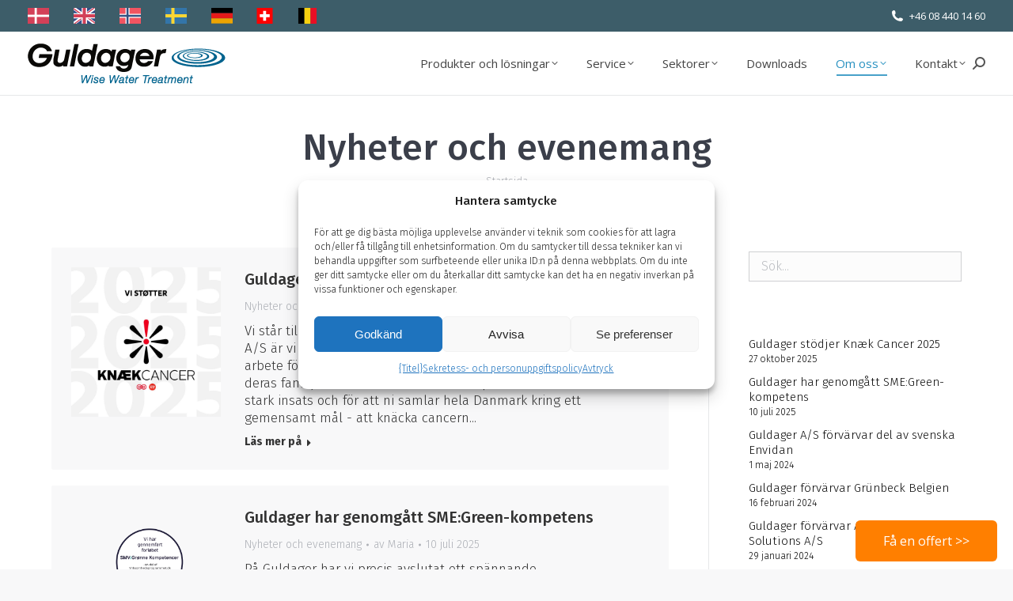

--- FILE ---
content_type: text/html; charset=UTF-8
request_url: https://www.guldager.com/sv/nyheter-om-guldager/
body_size: 34709
content:
<!DOCTYPE html>
<!--[if !(IE 6) | !(IE 7) | !(IE 8)  ]><!-->
<html translate="no" lang="sv" class="no-js">
<!--<![endif]-->
<head>
	<meta charset="UTF-8" />
<script>
var gform;gform||(document.addEventListener("gform_main_scripts_loaded",function(){gform.scriptsLoaded=!0}),document.addEventListener("gform/theme/scripts_loaded",function(){gform.themeScriptsLoaded=!0}),window.addEventListener("DOMContentLoaded",function(){gform.domLoaded=!0}),gform={domLoaded:!1,scriptsLoaded:!1,themeScriptsLoaded:!1,isFormEditor:()=>"function"==typeof InitializeEditor,callIfLoaded:function(o){return!(!gform.domLoaded||!gform.scriptsLoaded||!gform.themeScriptsLoaded&&!gform.isFormEditor()||(gform.isFormEditor()&&console.warn("The use of gform.initializeOnLoaded() is deprecated in the form editor context and will be removed in Gravity Forms 3.1."),o(),0))},initializeOnLoaded:function(o){gform.callIfLoaded(o)||(document.addEventListener("gform_main_scripts_loaded",()=>{gform.scriptsLoaded=!0,gform.callIfLoaded(o)}),document.addEventListener("gform/theme/scripts_loaded",()=>{gform.themeScriptsLoaded=!0,gform.callIfLoaded(o)}),window.addEventListener("DOMContentLoaded",()=>{gform.domLoaded=!0,gform.callIfLoaded(o)}))},hooks:{action:{},filter:{}},addAction:function(o,r,e,t){gform.addHook("action",o,r,e,t)},addFilter:function(o,r,e,t){gform.addHook("filter",o,r,e,t)},doAction:function(o){gform.doHook("action",o,arguments)},applyFilters:function(o){return gform.doHook("filter",o,arguments)},removeAction:function(o,r){gform.removeHook("action",o,r)},removeFilter:function(o,r,e){gform.removeHook("filter",o,r,e)},addHook:function(o,r,e,t,n){null==gform.hooks[o][r]&&(gform.hooks[o][r]=[]);var d=gform.hooks[o][r];null==n&&(n=r+"_"+d.length),gform.hooks[o][r].push({tag:n,callable:e,priority:t=null==t?10:t})},doHook:function(r,o,e){var t;if(e=Array.prototype.slice.call(e,1),null!=gform.hooks[r][o]&&((o=gform.hooks[r][o]).sort(function(o,r){return o.priority-r.priority}),o.forEach(function(o){"function"!=typeof(t=o.callable)&&(t=window[t]),"action"==r?t.apply(null,e):e[0]=t.apply(null,e)})),"filter"==r)return e[0]},removeHook:function(o,r,t,n){var e;null!=gform.hooks[o][r]&&(e=(e=gform.hooks[o][r]).filter(function(o,r,e){return!!(null!=n&&n!=o.tag||null!=t&&t!=o.priority)}),gform.hooks[o][r]=e)}});
</script>

				<meta name="viewport" content="width=device-width, initial-scale=1, maximum-scale=1, user-scalable=0"/>
			<meta name="theme-color" content="#2690c0"/>	<link rel="profile" href="https://gmpg.org/xfn/11" />
	<meta name='robots' content='index, follow, max-image-preview:large, max-snippet:-1, max-video-preview:-1' />
	<style>img:is([sizes="auto" i], [sizes^="auto," i]) { contain-intrinsic-size: 3000px 1500px }</style>
	
	<!-- This site is optimized with the Yoast SEO plugin v25.8 - https://yoast.com/wordpress/plugins/seo/ -->
	<title>Senaste nytt från Guldager | Professional Insights &amp; Updates</title>
	<meta name="description" content="Håll dig uppdaterad med de senaste nyheterna från Guldager - få inblick i nya produkter, branschuppdateringar, samarbeten och strategiska initiativ." />
	<link rel="canonical" href="https://www.guldager.com/sv/nyheter-om-guldager/" />
	<link rel="next" href="https://www.guldager.com/sv/nyheter-om-guldager/page/2/" />
	<meta property="og:locale" content="sv" />
	<meta property="og:type" content="article" />
	<meta property="og:title" content="Senaste nytt från Guldager | Professional Insights &amp;amp; Updates" />
	<meta property="og:description" content="Håll dig uppdaterad med de senaste nyheterna från Guldager - få inblick i nya produkter, branschuppdateringar, samarbeten och strategiska initiativ." />
	<meta property="og:url" content="https://www.guldager.com/sv/nyheter-om-guldager/" />
	<meta property="og:site_name" content="Guldager" />
	<meta property="og:image" content="https://www.guldager.com/wp-content/uploads/2017/04/Guldager-FB-share.jpg" />
	<meta property="og:image:width" content="1200" />
	<meta property="og:image:height" content="630" />
	<meta property="og:image:type" content="image/jpeg" />
	<meta name="twitter:card" content="sammanfattning_stor_bild" />
	<meta name="twitter:site" content="@Guldager_AS" />
	<script type="application/ld+json" class="yoast-schema-graph">{"@context":"https:\/\/schema.org","@graph":[{"@type":["WebPage","CollectionPage"],"@id":"https:\/\/www.guldager.com\/guldager-nyheder\/","url":"https:\/\/www.guldager.com\/guldager-nyheder\/","name":"Senaste nytt fr\u00e5n Guldager | Professional Insights & Updates","isPartOf":{"@id":"https:\/\/www.guldager.com\/#website"},"datePublished":"2017-11-02T14:37:17+00:00","dateModified":"2025-06-18T12:25:59+00:00","description":"H\u00e5ll dig uppdaterad med de senaste nyheterna fr\u00e5n Guldager - f\u00e5 inblick i nya produkter, branschuppdateringar, samarbeten och strategiska initiativ.","breadcrumb":{"@id":"https:\/\/www.guldager.com\/guldager-nyheder\/#breadcrumb"},"inLanguage":"da-DK"},{"@type":"BreadcrumbList","@id":"https:\/\/www.guldager.com\/guldager-nyheder\/#breadcrumb","itemListElement":[{"@type":"ListItem","position":1,"name":"Hem","item":"https:\/\/www.guldager.com\/"},{"@type":"ListItem","position":2,"name":"Nyheter och evenemang"}]},{"@type":"WebSite","@id":"https:\/\/www.guldager.com\/#website","url":"https:\/\/www.guldager.com\/","name":"Guldager","description":"Expert inom vattenrening","publisher":{"@id":"https:\/\/www.guldager.com\/#organization"},"potentialAction":[{"@type":"SearchAction","target":{"@type":"EntryPoint","urlTemplate":"https:\/\/www.guldager.com\/?s={search_term_string}"},"query-input":{"@type":"PropertyValueSpecification","valueRequired":true,"valueName":"search_term_string"}}],"inLanguage":"da-DK"},{"@type":"Organization","@id":"https:\/\/www.guldager.com\/#organization","name":"Guldager A\/S","url":"https:\/\/www.guldager.com\/","logo":{"@type":"ImageObject","inLanguage":"da-DK","@id":"https:\/\/www.guldager.com\/#\/schema\/logo\/image\/","url":"https:\/\/www.guldager.com\/wp-content\/uploads\/2016\/12\/Guldager-logo-400px.png","contentUrl":"https:\/\/www.guldager.com\/wp-content\/uploads\/2016\/12\/Guldager-logo-400px.png","width":400,"height":82,"caption":"Guldager A\/S"},"image":{"@id":"https:\/\/www.guldager.com\/#\/schema\/logo\/image\/"},"sameAs":["https:\/\/www.facebook.com\/Guldagerdanmark","https:\/\/x.com\/Guldager_AS","https:\/\/www.linkedin.com\/company-beta\/2244771\/","https:\/\/www.youtube.com\/channel\/UCM6ie17qlegwYHAj7eKraeQ"]}]}</script>
	<!-- / Yoast SEO plugin. -->


<link rel='dns-prefetch' href='//www.youtube.com' />
<link rel='dns-prefetch' href='//fonts.googleapis.com' />
<link rel="alternate" type="application/rss+xml" title="Guldager &raquo; Feed" href="https://www.guldager.com/feed/" />
<link rel="alternate" type="application/rss+xml" title="Guldager &raquo;-kommentar-feed" href="https://www.guldager.com/comments/feed/" />
<script>
window._wpemojiSettings = {"baseUrl":"https:\/\/s.w.org\/images\/core\/emoji\/16.0.1\/72x72\/","ext":".png","svgUrl":"https:\/\/s.w.org\/images\/core\/emoji\/16.0.1\/svg\/","svgExt":".svg","source":{"concatemoji":"https:\/\/www.guldager.com\/wp-includes\/js\/wp-emoji-release.min.js?ver=6.8.3"}};
/*! This file is auto-generated */
!function(s,n){var o,i,e;function c(e){try{var t={supportTests:e,timestamp:(new Date).valueOf()};sessionStorage.setItem(o,JSON.stringify(t))}catch(e){}}function p(e,t,n){e.clearRect(0,0,e.canvas.width,e.canvas.height),e.fillText(t,0,0);var t=new Uint32Array(e.getImageData(0,0,e.canvas.width,e.canvas.height).data),a=(e.clearRect(0,0,e.canvas.width,e.canvas.height),e.fillText(n,0,0),new Uint32Array(e.getImageData(0,0,e.canvas.width,e.canvas.height).data));return t.every(function(e,t){return e===a[t]})}function u(e,t){e.clearRect(0,0,e.canvas.width,e.canvas.height),e.fillText(t,0,0);for(var n=e.getImageData(16,16,1,1),a=0;a<n.data.length;a++)if(0!==n.data[a])return!1;return!0}function f(e,t,n,a){switch(t){case"flag":return n(e,"\ud83c\udff3\ufe0f\u200d\u26a7\ufe0f","\ud83c\udff3\ufe0f\u200b\u26a7\ufe0f")?!1:!n(e,"\ud83c\udde8\ud83c\uddf6","\ud83c\udde8\u200b\ud83c\uddf6")&&!n(e,"\ud83c\udff4\udb40\udc67\udb40\udc62\udb40\udc65\udb40\udc6e\udb40\udc67\udb40\udc7f","\ud83c\udff4\u200b\udb40\udc67\u200b\udb40\udc62\u200b\udb40\udc65\u200b\udb40\udc6e\u200b\udb40\udc67\u200b\udb40\udc7f");case"emoji":return!a(e,"\ud83e\udedf")}return!1}function g(e,t,n,a){var r="undefined"!=typeof WorkerGlobalScope&&self instanceof WorkerGlobalScope?new OffscreenCanvas(300,150):s.createElement("canvas"),o=r.getContext("2d",{willReadFrequently:!0}),i=(o.textBaseline="top",o.font="600 32px Arial",{});return e.forEach(function(e){i[e]=t(o,e,n,a)}),i}function t(e){var t=s.createElement("script");t.src=e,t.defer=!0,s.head.appendChild(t)}"undefined"!=typeof Promise&&(o="wpEmojiSettingsSupports",i=["flag","emoji"],n.supports={everything:!0,everythingExceptFlag:!0},e=new Promise(function(e){s.addEventListener("DOMContentLoaded",e,{once:!0})}),new Promise(function(t){var n=function(){try{var e=JSON.parse(sessionStorage.getItem(o));if("object"==typeof e&&"number"==typeof e.timestamp&&(new Date).valueOf()<e.timestamp+604800&&"object"==typeof e.supportTests)return e.supportTests}catch(e){}return null}();if(!n){if("undefined"!=typeof Worker&&"undefined"!=typeof OffscreenCanvas&&"undefined"!=typeof URL&&URL.createObjectURL&&"undefined"!=typeof Blob)try{var e="postMessage("+g.toString()+"("+[JSON.stringify(i),f.toString(),p.toString(),u.toString()].join(",")+"));",a=new Blob([e],{type:"text/javascript"}),r=new Worker(URL.createObjectURL(a),{name:"wpTestEmojiSupports"});return void(r.onmessage=function(e){c(n=e.data),r.terminate(),t(n)})}catch(e){}c(n=g(i,f,p,u))}t(n)}).then(function(e){for(var t in e)n.supports[t]=e[t],n.supports.everything=n.supports.everything&&n.supports[t],"flag"!==t&&(n.supports.everythingExceptFlag=n.supports.everythingExceptFlag&&n.supports[t]);n.supports.everythingExceptFlag=n.supports.everythingExceptFlag&&!n.supports.flag,n.DOMReady=!1,n.readyCallback=function(){n.DOMReady=!0}}).then(function(){return e}).then(function(){var e;n.supports.everything||(n.readyCallback(),(e=n.source||{}).concatemoji?t(e.concatemoji):e.wpemoji&&e.twemoji&&(t(e.twemoji),t(e.wpemoji)))}))}((window,document),window._wpemojiSettings);
</script>
<style id='wp-emoji-styles-inline-css'>

	img.wp-smiley, img.emoji {
		display: inline !important;
		border: none !important;
		box-shadow: none !important;
		height: 1em !important;
		width: 1em !important;
		margin: 0 0.07em !important;
		vertical-align: -0.1em !important;
		background: none !important;
		padding: 0 !important;
	}
</style>
<link rel='stylesheet' id='wp-block-library-css' href='https://www.guldager.com/wp-includes/css/dist/block-library/style.min.css?ver=6.8.3' media='all' />
<style id='wp-block-library-theme-inline-css'>
.wp-block-audio :where(figcaption){color:#555;font-size:13px;text-align:center}.is-dark-theme .wp-block-audio :where(figcaption){color:#ffffffa6}.wp-block-audio{margin:0 0 1em}.wp-block-code{border:1px solid #ccc;border-radius:4px;font-family:Menlo,Consolas,monaco,monospace;padding:.8em 1em}.wp-block-embed :where(figcaption){color:#555;font-size:13px;text-align:center}.is-dark-theme .wp-block-embed :where(figcaption){color:#ffffffa6}.wp-block-embed{margin:0 0 1em}.blocks-gallery-caption{color:#555;font-size:13px;text-align:center}.is-dark-theme .blocks-gallery-caption{color:#ffffffa6}:root :where(.wp-block-image figcaption){color:#555;font-size:13px;text-align:center}.is-dark-theme :root :where(.wp-block-image figcaption){color:#ffffffa6}.wp-block-image{margin:0 0 1em}.wp-block-pullquote{border-bottom:4px solid;border-top:4px solid;color:currentColor;margin-bottom:1.75em}.wp-block-pullquote cite,.wp-block-pullquote footer,.wp-block-pullquote__citation{color:currentColor;font-size:.8125em;font-style:normal;text-transform:uppercase}.wp-block-quote{border-left:.25em solid;margin:0 0 1.75em;padding-left:1em}.wp-block-quote cite,.wp-block-quote footer{color:currentColor;font-size:.8125em;font-style:normal;position:relative}.wp-block-quote:where(.has-text-align-right){border-left:none;border-right:.25em solid;padding-left:0;padding-right:1em}.wp-block-quote:where(.has-text-align-center){border:none;padding-left:0}.wp-block-quote.is-large,.wp-block-quote.is-style-large,.wp-block-quote:where(.is-style-plain){border:none}.wp-block-search .wp-block-search__label{font-weight:700}.wp-block-search__button{border:1px solid #ccc;padding:.375em .625em}:where(.wp-block-group.has-background){padding:1.25em 2.375em}.wp-block-separator.has-css-opacity{opacity:.4}.wp-block-separator{border:none;border-bottom:2px solid;margin-left:auto;margin-right:auto}.wp-block-separator.has-alpha-channel-opacity{opacity:1}.wp-block-separator:not(.is-style-wide):not(.is-style-dots){width:100px}.wp-block-separator.has-background:not(.is-style-dots){border-bottom:none;height:1px}.wp-block-separator.has-background:not(.is-style-wide):not(.is-style-dots){height:2px}.wp-block-table{margin:0 0 1em}.wp-block-table td,.wp-block-table th{word-break:normal}.wp-block-table :where(figcaption){color:#555;font-size:13px;text-align:center}.is-dark-theme .wp-block-table :where(figcaption){color:#ffffffa6}.wp-block-video :where(figcaption){color:#555;font-size:13px;text-align:center}.is-dark-theme .wp-block-video :where(figcaption){color:#ffffffa6}.wp-block-video{margin:0 0 1em}:root :where(.wp-block-template-part.has-background){margin-bottom:0;margin-top:0;padding:1.25em 2.375em}
</style>
<style id='classic-theme-styles-inline-css'>
/*! This file is auto-generated */
.wp-block-button__link{color:#fff;background-color:#32373c;border-radius:9999px;box-shadow:none;text-decoration:none;padding:calc(.667em + 2px) calc(1.333em + 2px);font-size:1.125em}.wp-block-file__button{background:#32373c;color:#fff;text-decoration:none}
</style>
<style id='pdfemb-pdf-embedder-viewer-style-inline-css'>
.wp-block-pdfemb-pdf-embedder-viewer{max-width:none}

</style>
<style id='global-styles-inline-css'>
:root{--wp--preset--aspect-ratio--square: 1;--wp--preset--aspect-ratio--4-3: 4/3;--wp--preset--aspect-ratio--3-4: 3/4;--wp--preset--aspect-ratio--3-2: 3/2;--wp--preset--aspect-ratio--2-3: 2/3;--wp--preset--aspect-ratio--16-9: 16/9;--wp--preset--aspect-ratio--9-16: 9/16;--wp--preset--color--black: #000000;--wp--preset--color--cyan-bluish-gray: #abb8c3;--wp--preset--color--white: #FFF;--wp--preset--color--pale-pink: #f78da7;--wp--preset--color--vivid-red: #cf2e2e;--wp--preset--color--luminous-vivid-orange: #ff6900;--wp--preset--color--luminous-vivid-amber: #fcb900;--wp--preset--color--light-green-cyan: #7bdcb5;--wp--preset--color--vivid-green-cyan: #00d084;--wp--preset--color--pale-cyan-blue: #8ed1fc;--wp--preset--color--vivid-cyan-blue: #0693e3;--wp--preset--color--vivid-purple: #9b51e0;--wp--preset--color--accent: #2690c0;--wp--preset--color--dark-gray: #111;--wp--preset--color--light-gray: #767676;--wp--preset--gradient--vivid-cyan-blue-to-vivid-purple: linear-gradient(135deg,rgba(6,147,227,1) 0%,rgb(155,81,224) 100%);--wp--preset--gradient--light-green-cyan-to-vivid-green-cyan: linear-gradient(135deg,rgb(122,220,180) 0%,rgb(0,208,130) 100%);--wp--preset--gradient--luminous-vivid-amber-to-luminous-vivid-orange: linear-gradient(135deg,rgba(252,185,0,1) 0%,rgba(255,105,0,1) 100%);--wp--preset--gradient--luminous-vivid-orange-to-vivid-red: linear-gradient(135deg,rgba(255,105,0,1) 0%,rgb(207,46,46) 100%);--wp--preset--gradient--very-light-gray-to-cyan-bluish-gray: linear-gradient(135deg,rgb(238,238,238) 0%,rgb(169,184,195) 100%);--wp--preset--gradient--cool-to-warm-spectrum: linear-gradient(135deg,rgb(74,234,220) 0%,rgb(151,120,209) 20%,rgb(207,42,186) 40%,rgb(238,44,130) 60%,rgb(251,105,98) 80%,rgb(254,248,76) 100%);--wp--preset--gradient--blush-light-purple: linear-gradient(135deg,rgb(255,206,236) 0%,rgb(152,150,240) 100%);--wp--preset--gradient--blush-bordeaux: linear-gradient(135deg,rgb(254,205,165) 0%,rgb(254,45,45) 50%,rgb(107,0,62) 100%);--wp--preset--gradient--luminous-dusk: linear-gradient(135deg,rgb(255,203,112) 0%,rgb(199,81,192) 50%,rgb(65,88,208) 100%);--wp--preset--gradient--pale-ocean: linear-gradient(135deg,rgb(255,245,203) 0%,rgb(182,227,212) 50%,rgb(51,167,181) 100%);--wp--preset--gradient--electric-grass: linear-gradient(135deg,rgb(202,248,128) 0%,rgb(113,206,126) 100%);--wp--preset--gradient--midnight: linear-gradient(135deg,rgb(2,3,129) 0%,rgb(40,116,252) 100%);--wp--preset--font-size--small: 13px;--wp--preset--font-size--medium: 20px;--wp--preset--font-size--large: 36px;--wp--preset--font-size--x-large: 42px;--wp--preset--spacing--20: 0.44rem;--wp--preset--spacing--30: 0.67rem;--wp--preset--spacing--40: 1rem;--wp--preset--spacing--50: 1.5rem;--wp--preset--spacing--60: 2.25rem;--wp--preset--spacing--70: 3.38rem;--wp--preset--spacing--80: 5.06rem;--wp--preset--shadow--natural: 6px 6px 9px rgba(0, 0, 0, 0.2);--wp--preset--shadow--deep: 12px 12px 50px rgba(0, 0, 0, 0.4);--wp--preset--shadow--sharp: 6px 6px 0px rgba(0, 0, 0, 0.2);--wp--preset--shadow--outlined: 6px 6px 0px -3px rgba(255, 255, 255, 1), 6px 6px rgba(0, 0, 0, 1);--wp--preset--shadow--crisp: 6px 6px 0px rgba(0, 0, 0, 1);}:where(.is-layout-flex){gap: 0.5em;}:where(.is-layout-grid){gap: 0.5em;}body .is-layout-flex{display: flex;}.is-layout-flex{flex-wrap: wrap;align-items: center;}.is-layout-flex > :is(*, div){margin: 0;}body .is-layout-grid{display: grid;}.is-layout-grid > :is(*, div){margin: 0;}:where(.wp-block-columns.is-layout-flex){gap: 2em;}:where(.wp-block-columns.is-layout-grid){gap: 2em;}:where(.wp-block-post-template.is-layout-flex){gap: 1.25em;}:where(.wp-block-post-template.is-layout-grid){gap: 1.25em;}.has-black-color{color: var(--wp--preset--color--black) !important;}.has-cyan-bluish-gray-color{color: var(--wp--preset--color--cyan-bluish-gray) !important;}.has-white-color{color: var(--wp--preset--color--white) !important;}.has-pale-pink-color{color: var(--wp--preset--color--pale-pink) !important;}.has-vivid-red-color{color: var(--wp--preset--color--vivid-red) !important;}.has-luminous-vivid-orange-color{color: var(--wp--preset--color--luminous-vivid-orange) !important;}.has-luminous-vivid-amber-color{color: var(--wp--preset--color--luminous-vivid-amber) !important;}.has-light-green-cyan-color{color: var(--wp--preset--color--light-green-cyan) !important;}.has-vivid-green-cyan-color{color: var(--wp--preset--color--vivid-green-cyan) !important;}.has-pale-cyan-blue-color{color: var(--wp--preset--color--pale-cyan-blue) !important;}.has-vivid-cyan-blue-color{color: var(--wp--preset--color--vivid-cyan-blue) !important;}.has-vivid-purple-color{color: var(--wp--preset--color--vivid-purple) !important;}.has-black-background-color{background-color: var(--wp--preset--color--black) !important;}.has-cyan-bluish-gray-background-color{background-color: var(--wp--preset--color--cyan-bluish-gray) !important;}.has-white-background-color{background-color: var(--wp--preset--color--white) !important;}.has-pale-pink-background-color{background-color: var(--wp--preset--color--pale-pink) !important;}.has-vivid-red-background-color{background-color: var(--wp--preset--color--vivid-red) !important;}.has-luminous-vivid-orange-background-color{background-color: var(--wp--preset--color--luminous-vivid-orange) !important;}.has-luminous-vivid-amber-background-color{background-color: var(--wp--preset--color--luminous-vivid-amber) !important;}.has-light-green-cyan-background-color{background-color: var(--wp--preset--color--light-green-cyan) !important;}.has-vivid-green-cyan-background-color{background-color: var(--wp--preset--color--vivid-green-cyan) !important;}.has-pale-cyan-blue-background-color{background-color: var(--wp--preset--color--pale-cyan-blue) !important;}.has-vivid-cyan-blue-background-color{background-color: var(--wp--preset--color--vivid-cyan-blue) !important;}.has-vivid-purple-background-color{background-color: var(--wp--preset--color--vivid-purple) !important;}.has-black-border-color{border-color: var(--wp--preset--color--black) !important;}.has-cyan-bluish-gray-border-color{border-color: var(--wp--preset--color--cyan-bluish-gray) !important;}.has-white-border-color{border-color: var(--wp--preset--color--white) !important;}.has-pale-pink-border-color{border-color: var(--wp--preset--color--pale-pink) !important;}.has-vivid-red-border-color{border-color: var(--wp--preset--color--vivid-red) !important;}.has-luminous-vivid-orange-border-color{border-color: var(--wp--preset--color--luminous-vivid-orange) !important;}.has-luminous-vivid-amber-border-color{border-color: var(--wp--preset--color--luminous-vivid-amber) !important;}.has-light-green-cyan-border-color{border-color: var(--wp--preset--color--light-green-cyan) !important;}.has-vivid-green-cyan-border-color{border-color: var(--wp--preset--color--vivid-green-cyan) !important;}.has-pale-cyan-blue-border-color{border-color: var(--wp--preset--color--pale-cyan-blue) !important;}.has-vivid-cyan-blue-border-color{border-color: var(--wp--preset--color--vivid-cyan-blue) !important;}.has-vivid-purple-border-color{border-color: var(--wp--preset--color--vivid-purple) !important;}.has-vivid-cyan-blue-to-vivid-purple-gradient-background{background: var(--wp--preset--gradient--vivid-cyan-blue-to-vivid-purple) !important;}.has-light-green-cyan-to-vivid-green-cyan-gradient-background{background: var(--wp--preset--gradient--light-green-cyan-to-vivid-green-cyan) !important;}.has-luminous-vivid-amber-to-luminous-vivid-orange-gradient-background{background: var(--wp--preset--gradient--luminous-vivid-amber-to-luminous-vivid-orange) !important;}.has-luminous-vivid-orange-to-vivid-red-gradient-background{background: var(--wp--preset--gradient--luminous-vivid-orange-to-vivid-red) !important;}.has-very-light-gray-to-cyan-bluish-gray-gradient-background{background: var(--wp--preset--gradient--very-light-gray-to-cyan-bluish-gray) !important;}.has-cool-to-warm-spectrum-gradient-background{background: var(--wp--preset--gradient--cool-to-warm-spectrum) !important;}.has-blush-light-purple-gradient-background{background: var(--wp--preset--gradient--blush-light-purple) !important;}.has-blush-bordeaux-gradient-background{background: var(--wp--preset--gradient--blush-bordeaux) !important;}.has-luminous-dusk-gradient-background{background: var(--wp--preset--gradient--luminous-dusk) !important;}.has-pale-ocean-gradient-background{background: var(--wp--preset--gradient--pale-ocean) !important;}.has-electric-grass-gradient-background{background: var(--wp--preset--gradient--electric-grass) !important;}.has-midnight-gradient-background{background: var(--wp--preset--gradient--midnight) !important;}.has-small-font-size{font-size: var(--wp--preset--font-size--small) !important;}.has-medium-font-size{font-size: var(--wp--preset--font-size--medium) !important;}.has-large-font-size{font-size: var(--wp--preset--font-size--large) !important;}.has-x-large-font-size{font-size: var(--wp--preset--font-size--x-large) !important;}
:where(.wp-block-post-template.is-layout-flex){gap: 1.25em;}:where(.wp-block-post-template.is-layout-grid){gap: 1.25em;}
:where(.wp-block-columns.is-layout-flex){gap: 2em;}:where(.wp-block-columns.is-layout-grid){gap: 2em;}
:root :where(.wp-block-pullquote){font-size: 1.5em;line-height: 1.6;}
</style>
<link rel='stylesheet' id='cmplz-general-css' href='https://www.guldager.com/wp-content/plugins/complianz-gdpr-premium/assets/css/cookieblocker.min.css?ver=1755499978' media='all' />
<link rel='stylesheet' id='weglot-css-css' href='https://www.guldager.com/wp-content/plugins/weglot/dist/css/front-css.css?ver=5.0' media='all' />
<link rel='stylesheet' id='new-flag-css-css' href='https://www.guldager.com/wp-content/plugins/weglot/dist/css/new-flags.css?ver=5.0' media='all' />
<link rel='stylesheet' id='the7-font-css' href='https://www.guldager.com/wp-content/themes/dt-the7/fonts/icomoon-the7-font/icomoon-the7-font.min.css?ver=12.8.0.1' media='all' />
<link rel='stylesheet' id='the7-awesome-fonts-css' href='https://www.guldager.com/wp-content/themes/dt-the7/fonts/FontAwesome/css/all.min.css?ver=12.8.0.1' media='all' />
<link rel='stylesheet' id='the7-awesome-fonts-back-css' href='https://www.guldager.com/wp-content/themes/dt-the7/fonts/FontAwesome/back-compat.min.css?ver=12.8.0.1' media='all' />
<link rel='stylesheet' id='the7-Defaults-css' href='https://www.guldager.com/wp-content/uploads/smile_fonts/Defaults/Defaults.css?ver=6.8.3' media='all' />
<link rel='stylesheet' id='dt-web-fonts-css' href='https://fonts.googleapis.com/css?family=Open+Sans:400,600,700%7CRoboto:400,500,600,700%7CFira+Sans:300,400,500,600,700' media='all' />
<link rel='stylesheet' id='dt-main-css' href='https://www.guldager.com/wp-content/themes/dt-the7/css/main.min.css?ver=12.8.0.1' media='all' />
<link rel='stylesheet' id='the7-custom-scrollbar-css' href='https://www.guldager.com/wp-content/themes/dt-the7/lib/custom-scrollbar/custom-scrollbar.min.css?ver=12.8.0.1' media='all' />
<link rel='stylesheet' id='the7-wpbakery-css' href='https://www.guldager.com/wp-content/themes/dt-the7/css/wpbakery.min.css?ver=12.8.0.1' media='all' />
<link rel='stylesheet' id='the7-core-css' href='https://www.guldager.com/wp-content/plugins/dt-the7-core/assets/css/post-type.min.css?ver=2.7.11' media='all' />
<link rel='stylesheet' id='the7-css-vars-css' href='https://www.guldager.com/wp-content/uploads/the7-css/css-vars.css?ver=5c48be1696fc' media='all' />
<link rel='stylesheet' id='dt-custom-css' href='https://www.guldager.com/wp-content/uploads/the7-css/custom.css?ver=5c48be1696fc' media='all' />
<link rel='stylesheet' id='dt-media-css' href='https://www.guldager.com/wp-content/uploads/the7-css/media.css?ver=5c48be1696fc' media='all' />
<link rel='stylesheet' id='the7-mega-menu-css' href='https://www.guldager.com/wp-content/uploads/the7-css/mega-menu.css?ver=5c48be1696fc' media='all' />
<link rel='stylesheet' id='the7-elements-albums-portfolio-css' href='https://www.guldager.com/wp-content/uploads/the7-css/the7-elements-albums-portfolio.css?ver=5c48be1696fc' media='all' />
<link rel='stylesheet' id='the7-elements-css' href='https://www.guldager.com/wp-content/uploads/the7-css/post-type-dynamic.css?ver=5c48be1696fc' media='all' />
<link rel='stylesheet' id='style-css' href='https://www.guldager.com/wp-content/themes/dt-the7-child/style.css?ver=12.8.0.1' media='all' />
<link rel='stylesheet' id='cp-animate-slide-css' href='https://www.guldager.com/wp-content/plugins/convertplug/modules/assets/css/minified-animation/slide.min.css?ver=3.6.2' media='all' />
<link rel='stylesheet' id='convert-plus-module-main-style-css' href='https://www.guldager.com/wp-content/plugins/convertplug/modules/assets/css/cp-module-main.css?ver=3.6.2' media='all' />
<link rel='stylesheet' id='convert-plus-slide-in-style-css' href='https://www.guldager.com/wp-content/plugins/convertplug/modules/slide_in/assets/css/slide_in.min.css?ver=3.6.2' media='all' />
<link rel='stylesheet' id='beeteam_front_fontawsome_css-css' href='https://www.guldager.com/wp-content/plugins/Smart-One-Page-Navigation/assets/front-end/fontawesome/css/font-awesome.min.css?ver=1.3.8' media='all' />
<link rel='stylesheet' id='beeteam_front_ytplayer_css-css' href='https://www.guldager.com/wp-content/plugins/Smart-One-Page-Navigation/assets/front-end/ytplayer/css/jquery.mb.YTPlayer.min.css?ver=1.3.8' media='all' />
<link rel='stylesheet' id='beeteam_front_animate_css-css' href='https://www.guldager.com/wp-content/plugins/Smart-One-Page-Navigation/assets/front-end/animate-css/animate.min.css?ver=1.3.8' media='all' />
<link rel='stylesheet' id='beeteam_front_spinkit_css-css' href='https://www.guldager.com/wp-content/plugins/Smart-One-Page-Navigation/assets/front-end/spinkit.css?ver=1.3.8' media='all' />
<link rel='stylesheet' id='op_bete_front_css-css' href='https://www.guldager.com/wp-content/plugins/Smart-One-Page-Navigation/assets/minify/core.css?ver=1.3.8' media='all' />
<script src="https://www.guldager.com/wp-includes/js/jquery/jquery.min.js?ver=3.7.1" id="jquery-core-js"></script>
<script src="https://www.guldager.com/wp-includes/js/jquery/jquery-migrate.min.js?ver=3.4.1" id="jquery-migrate-js"></script>
<script src="//www.guldager.com/wp-content/plugins/revslider/sr6/assets/js/rbtools.min.js?ver=6.7.29" id="tp-tools-js"></script>
<script src="//www.guldager.com/wp-content/plugins/revslider/sr6/assets/js/rs6.min.js?ver=6.7.35" id="revmin-js"></script>
<script src="https://www.guldager.com/wp-content/plugins/weglot/dist/front-js.js?ver=5.0" id="wp-weglot-js-js"></script>
<script id="dt-above-fold-js-extra">
var dtLocal = {"themeUrl":"https:\/\/www.guldager.com\/wp-content\/themes\/dt-the7","passText":"To view this protected post, enter the password below:","moreButtonText":{"loading":"Loading...","loadMore":"Load more"},"postID":"10348","ajaxurl":"https:\/\/www.guldager.com\/wp-admin\/admin-ajax.php","REST":{"baseUrl":"https:\/\/www.guldager.com\/wp-json\/the7\/v1","endpoints":{"sendMail":"\/send-mail"}},"contactMessages":{"required":"One or more fields have an error. Please check and try again.","terms":"Please accept the privacy policy.","fillTheCaptchaError":"Please, fill the captcha."},"captchaSiteKey":"","ajaxNonce":"174c76ab2e","pageData":"","themeSettings":{"smoothScroll":"on","lazyLoading":false,"desktopHeader":{"height":80},"ToggleCaptionEnabled":"disabled","ToggleCaption":"Navigation","floatingHeader":{"showAfter":94,"showMenu":true,"height":60,"logo":{"showLogo":true,"html":"<img class=\" preload-me\" src=\"https:\/\/www.guldager.com\/wp-content\/uploads\/2016\/12\/Guldager-logo-200px.png\" srcset=\"https:\/\/www.guldager.com\/wp-content\/uploads\/2016\/12\/Guldager-logo-200px.png 200w, https:\/\/www.guldager.com\/wp-content\/uploads\/2016\/12\/Guldager-logo-400px.png 400w\" width=\"200\" height=\"41\"   sizes=\"200px\" alt=\"Guldager\" \/>","url":"https:\/\/www.guldager.com\/"}},"topLine":{"floatingTopLine":{"logo":{"showLogo":false,"html":""}}},"mobileHeader":{"firstSwitchPoint":1090,"secondSwitchPoint":500,"firstSwitchPointHeight":70,"secondSwitchPointHeight":56,"mobileToggleCaptionEnabled":"disabled","mobileToggleCaption":"Menu"},"stickyMobileHeaderFirstSwitch":{"logo":{"html":"<img class=\" preload-me\" src=\"https:\/\/www.guldager.com\/wp-content\/uploads\/2016\/12\/Guldager-logo-250px.png\" srcset=\"https:\/\/www.guldager.com\/wp-content\/uploads\/2016\/12\/Guldager-logo-250px.png 250w, https:\/\/www.guldager.com\/wp-content\/uploads\/2016\/12\/Guldager-logo-500px.png 500w\" width=\"250\" height=\"51\"   sizes=\"250px\" alt=\"Guldager\" \/>"}},"stickyMobileHeaderSecondSwitch":{"logo":{"html":"<img class=\" preload-me\" src=\"https:\/\/www.guldager.com\/wp-content\/uploads\/2016\/12\/Guldager-logo-200px.png\" srcset=\"https:\/\/www.guldager.com\/wp-content\/uploads\/2016\/12\/Guldager-logo-200px.png 200w, https:\/\/www.guldager.com\/wp-content\/uploads\/2016\/12\/Guldager-logo-400px.png 400w\" width=\"200\" height=\"41\"   sizes=\"200px\" alt=\"Guldager\" \/>"}},"sidebar":{"switchPoint":970},"boxedWidth":"1280px"},"VCMobileScreenWidth":"768"};
var dtShare = {"shareButtonText":{"facebook":"Share on Facebook","twitter":"Share on X","pinterest":"Pin it","linkedin":"Share on Linkedin","whatsapp":"Share on Whatsapp"},"overlayOpacity":"85"};
</script>
<script src="https://www.guldager.com/wp-content/themes/dt-the7/js/above-the-fold.min.js?ver=12.8.0.1" id="dt-above-fold-js"></script>
<script></script><link rel="https://api.w.org/" href="https://www.guldager.com/wp-json/" /><link rel="EditURI" type="application/rsd+xml" title="RSD" href="https://www.guldager.com/xmlrpc.php?rsd" />
<meta name="generator" content="WordPress 6.8.3" />
<svg xmlns="http://www.w3.org/2000/svg" style="display: none;">  
						<symbol id="op-icon-fullscreen" viewbox="0 0 512 512">
							<path d="m439 393l-74-73l-45 45l73 74l-73 73l192 0l0-192z m-247-393l-192 0l0 192l73-73l73 72l45-45l-72-73z m0 							365l-45-45l-74 73l-73-73l0 192l192 0l-73-73z m320-365l-192 0l73 73l-72 73l45 45l73-72l73 73z"/>
						</symbol>  
						<symbol id="op-icon-fullscreen-exit" viewbox="0 0 512 512">
							<path d="m393 439l74 73l45-45l-73-74l73-73l-192 0l0 192z m-393-247l192 0l0-192l-73 73l-73-72l-45 45l72 73z m0 275l45 45l74-73l73 73l0-192l-192 							0l73 73z m320-275l192 0l-73-73l72-73l-45-45l-73 72l-73-73z"/>
						</symbol>  
					</svg><!-- HFCM by 99 Robots - Snippet # 2: LeadEnhancer -->
<script type="text/javascript">
    var _paq = _paq || [];
    (function(){ var u=(("https:" == document.location.protocol) ? "https://tracker.leadenhancer.com/" : "http://tracker.leadenhancer.com/");
    _paq.push(['setAccountId', '56cdac48e4b00e41ca8491d2']);
    _paq.push(['setSiteId', '56cdad09e4b00e41ca8491d9']);
    _paq.push(['setTrackerUrl', u + 'trk/v1']);
    _paq.push(['trackPageView']);
    _paq.push(['enableLinkTracking']);
    var d=document, g=d.createElement('script'), s=d.getElementsByTagName('script')[0]; g.type='text/javascript'; g.defer=true; g.async=true; g.src=u+'static/t/v3/j.min.js';
    s.parentNode.insertBefore(g,s); })();
</script>
<!-- /end HFCM by 99 Robots -->
<!-- HFCM by 99 Robots - Snippet # 4: Facebook pixel -->
<script type="text/plain" data-service="facebook" data-category="marketing">
				!function(f,b,e,v,n,t,s)
				{if(f.fbq)return;n=f.fbq=function(){n.callMethod?
				n.callMethod.apply(n,arguments):n.queue.push(arguments)};
				if(!f._fbq)f._fbq=n;n.push=n;n.loaded=!0;n.version='2.0';
				n.queue=[];t=b.createElement(e);t.async=!0;
				t.src=v;s=b.getElementsByTagName(e)[0];
				s.parentNode.insertBefore(t,s)}(window,document,'script',
				'https://connect.facebook.net/en_US/fbevents.js');
					fbq('init', '149855855692898'); 
				fbq('track', 'PageView');
			</script>
			<noscript>
					<img height="1" width="1" 
				src="https://www.facebook.com/tr?id=149855855692898&ev=PageView
				&noscript=1"/>
			</noscript>
<!-- /end HFCM by 99 Robots -->
<!-- HFCM by 99 Robots - Snippet # 5: Google Tag Manager Dot Media -->
<!-- Google Tag Manager -->

<script>(function(w,d,s,l,i){w[l]=w[l]||[];w[l].push({'gtm.start':

new Date().getTime(),event:'gtm.js'});var f=d.getElementsByTagName(s)[0],

j=d.createElement(s),dl=l!='dataLayer'?'&l='+l:'';j.async=true;j.src=

'https://www.googletagmanager.com/gtm.js?id='+i+dl;f.parentNode.insertBefore(j,f);

})(window,document,'script','dataLayer','GTM-TZT6R2L');</script>

<!-- End Google Tag Manager -->
<!-- /end HFCM by 99 Robots -->
<!-- HFCM by 99 Robots - Snippet # 7: Leadinfo -->
<!-- Leadinfo tracking code -->
<script> (function(l,e,a,d,i,n,f,o){if(!l[i]){l.GlobalLeadinfoNamespace=l.GlobalLeadinfoNamespace||[];
l.GlobalLeadinfoNamespace.push(i);l[i]=function(){(l[i].q=l[i].q||[]).push(arguments)};l[i].t=l[i].t||n;
l[i].q=l[i].q||[];o=e.createElement(a);f=e.getElementsByTagName(a)[0];o.async=1;o.src=d;f.parentNode.insertBefore(o,f);}
}(window,document,"script","https://cdn.leadinfo.net/ping.js","leadinfo","LI-64E45D2685946")); </script>
<!-- /end HFCM by 99 Robots -->
<!-- HFCM by 99 Robots - Snippet # 8: GSC tag -->
<meta name="google-site-verification" content="SVtPdZXgjIPZ3_VgYGeX3t1QIGkLzT-nUXUKO1M6z2Y" />
<!-- /end HFCM by 99 Robots -->
			<style>.cmplz-hidden {
					display: none !important;
				}</style>
<meta name="google" content="notranslate"/>
<link rel="alternate" href="https://www.guldager.com/guldager-nyheder/" hreflang="da"/>
<link rel="alternate" href="https://www.guldager.com/en/guldager-nyheder/" hreflang="en"/>
<link rel="alternate" href="https://www.guldager.com/no/guldager-nytt/" hreflang="no"/>
<link rel="alternate" href="https://www.guldager.com/sv/nyheter-om-guldager/" hreflang="sv"/>
<script type="application/json" id="weglot-data">{"website":"https:\/\/www.guldager.com","uid":"c70f56f69c","project_slug":"guldager-com","language_from":"da","language_from_custom_flag":null,"language_from_custom_name":null,"excluded_paths":[{"type":"CONTAIN","value":"\/nyhedsbrev","language_button_displayed":false,"exclusion_behavior":"REDIRECT","excluded_languages":[],"regex":"\/nyhedsbrev"}],"excluded_blocks":[{"value":".only-sv","description":null},{"value":".only-no","description":null},{"value":".only-en","description":null}],"custom_settings":{"button_style":{"flag_type":"rectangle_mat","with_name":false,"full_name":false,"custom_css":"","is_dropdown":false,"with_flags":true},"translate_email":false,"translate_search":false,"translate_amp":false,"switchers":[{"templates":{"name":"default","hash":"095ffb8d22f66be52959023fa4eeb71a05f20f73"},"location":[],"style":{"with_flags":true,"flag_type":"rectangle_mat","with_name":false,"full_name":false,"is_dropdown":false}}]},"pending_translation_enabled":false,"curl_ssl_check_enabled":true,"custom_css":null,"languages":[{"language_to":"de","custom_code":null,"custom_name":null,"custom_local_name":null,"provider":null,"enabled":false,"automatic_translation_enabled":true,"deleted_at":null,"connect_host_destination":null,"custom_flag":null},{"language_to":"en","custom_code":null,"custom_name":null,"custom_local_name":null,"provider":null,"enabled":true,"automatic_translation_enabled":true,"deleted_at":null,"connect_host_destination":null,"custom_flag":null},{"language_to":"no","custom_code":null,"custom_name":null,"custom_local_name":null,"provider":null,"enabled":true,"automatic_translation_enabled":true,"deleted_at":null,"connect_host_destination":null,"custom_flag":null},{"language_to":"sv","custom_code":null,"custom_name":null,"custom_local_name":null,"provider":null,"enabled":true,"automatic_translation_enabled":true,"deleted_at":null,"connect_host_destination":null,"custom_flag":null},{"language_to":"fr","custom_code":null,"custom_name":null,"custom_local_name":null,"provider":null,"enabled":false,"automatic_translation_enabled":true,"deleted_at":null,"connect_host_destination":null,"custom_flag":null}],"organization_slug":"w-3112b86507","current_language":"sv","switcher_links":{"da":"https:\/\/www.guldager.com\/guldager-nyheder\/","en":"https:\/\/www.guldager.com\/en\/guldager-nyheder\/","no":"https:\/\/www.guldager.com\/no\/guldager-nytt\/","sv":"https:\/\/www.guldager.com\/sv\/nyheter-om-guldager\/"},"original_path":"\/guldager-nyheder\/"}</script><meta name="generator" content="Powered by WPBakery Page Builder - drag and drop page builder for WordPress."/>
<meta name="generator" content="Powered by Slider Revolution 6.7.35 - responsive, Mobile-Friendly Slider Plugin for WordPress with comfortable drag and drop interface." />
<link rel="icon" href="https://www.guldager.com/wp-content/uploads/2016/12/favicon-16px.png" type="image/png" sizes="16x16"/><link rel="icon" href="https://www.guldager.com/wp-content/uploads/2016/12/favicon-32px.png" type="image/png" sizes="32x32"/><script>function setREVStartSize(e){
			//window.requestAnimationFrame(function() {
				window.RSIW = window.RSIW===undefined ? window.innerWidth : window.RSIW;
				window.RSIH = window.RSIH===undefined ? window.innerHeight : window.RSIH;
				try {
					var pw = document.getElementById(e.c).parentNode.offsetWidth,
						newh;
					pw = pw===0 || isNaN(pw) || (e.l=="fullwidth" || e.layout=="fullwidth") ? window.RSIW : pw;
					e.tabw = e.tabw===undefined ? 0 : parseInt(e.tabw);
					e.thumbw = e.thumbw===undefined ? 0 : parseInt(e.thumbw);
					e.tabh = e.tabh===undefined ? 0 : parseInt(e.tabh);
					e.thumbh = e.thumbh===undefined ? 0 : parseInt(e.thumbh);
					e.tabhide = e.tabhide===undefined ? 0 : parseInt(e.tabhide);
					e.thumbhide = e.thumbhide===undefined ? 0 : parseInt(e.thumbhide);
					e.mh = e.mh===undefined || e.mh=="" || e.mh==="auto" ? 0 : parseInt(e.mh,0);
					if(e.layout==="fullscreen" || e.l==="fullscreen")
						newh = Math.max(e.mh,window.RSIH);
					else{
						e.gw = Array.isArray(e.gw) ? e.gw : [e.gw];
						for (var i in e.rl) if (e.gw[i]===undefined || e.gw[i]===0) e.gw[i] = e.gw[i-1];
						e.gh = e.el===undefined || e.el==="" || (Array.isArray(e.el) && e.el.length==0)? e.gh : e.el;
						e.gh = Array.isArray(e.gh) ? e.gh : [e.gh];
						for (var i in e.rl) if (e.gh[i]===undefined || e.gh[i]===0) e.gh[i] = e.gh[i-1];
											
						var nl = new Array(e.rl.length),
							ix = 0,
							sl;
						e.tabw = e.tabhide>=pw ? 0 : e.tabw;
						e.thumbw = e.thumbhide>=pw ? 0 : e.thumbw;
						e.tabh = e.tabhide>=pw ? 0 : e.tabh;
						e.thumbh = e.thumbhide>=pw ? 0 : e.thumbh;
						for (var i in e.rl) nl[i] = e.rl[i]<window.RSIW ? 0 : e.rl[i];
						sl = nl[0];
						for (var i in nl) if (sl>nl[i] && nl[i]>0) { sl = nl[i]; ix=i;}
						var m = pw>(e.gw[ix]+e.tabw+e.thumbw) ? 1 : (pw-(e.tabw+e.thumbw)) / (e.gw[ix]);
						newh =  (e.gh[ix] * m) + (e.tabh + e.thumbh);
					}
					var el = document.getElementById(e.c);
					if (el!==null && el) el.style.height = newh+"px";
					el = document.getElementById(e.c+"_wrapper");
					if (el!==null && el) {
						el.style.height = newh+"px";
						el.style.display = "block";
					}
				} catch(e){
					console.log("Failure at Presize of Slider:" + e)
				}
			//});
		  };</script>
		<style id="wp-custom-css">
			@media (max-width: 800px) {
h1, .h1-size, .entry-title.h1-size, .dt-accordion-h1-size .wpb_accordion_header > a {
    font-size: 24px;
    line-height: 34px;
}
}

.no-click > a {
cursor:default;
}

.ult-dual-button-title {
    font-family: "Fira Sans", Helvetica, Arial, Verdana, sans-serif;
font-weight:normal;
}

.gform_wrapper .top_label .gfield_label {
    margin: 0 0 0;
}

.gform_wrapper .gform_footer {
    padding: 0 0 .625em;
    margin: 10px 0 0;
}

.bh-readmore .vc_toggle_title {
font-family: "Fira Sans";
text-decoration:underline;
color: #2891c0;
    font-weight: 300;
}

.top-header .sub-nav > li.dt-mega-parent > a:hover {
    background: rgba(38,144,192,0.07);
}

.bh-dual a {
    height:36px!important;
}

.vc_toggle_title h4 {
font: normal 400 18px / 20px "Fira Sans", Helvetica, Arial, Verdana, sans-serif
}

.top-icon .aio-icon-header h3.aio-icon-title {
    margin: 5px 0 15px!important;
}


.uvc-sub-heading a {
text-decoration:none;
color:#9c9c9c;
}

.uvc-sub-heading {
color:#9c9c9c;
font-weight:300!important;
font-size:14px
}


.uvc-sub-heading a:hover {
color:#2690c0;
}
/*
@media (min-width:991px) {
    .bh-salg {
        background: url(/wp-content/uploads/2019/08/Serviceteam-baggrund-3.jpg) !important;
    background-position: right bottom !important;
    background-repeat: no-repeat !important;
    background-size: contain !important;
    }
}

@media (min-width:991px) {
    .bh-salg2 {
        background: url(/wp-content/uploads/2019/08/Serviceteam-baggrund-3.jpg) !important;
    background-position: right bottom !important;
    background-repeat: no-repeat !important;
    background-size: contain !important;
    }
}

@media (min-width:991px) {
    .bh-serviceafd {
        background: url(/wp-content/uploads/2019/08/Serviceteam-baggrund-3.jpg)!important;
    background-position: right bottom !important;
    background-repeat: no-repeat !important;
    background-size: contain !important;
    }
}
*/

.vc_btn3.vc_btn3-size-sm {
    font-size: 15px;
    padding: 11px 16px;
}

.single-portfolio #main {
    padding: 50px 0 70px 0;
}

.content .shortcode-banner-inside *, .stripe .shortcode-banner-inside * {
    color: #fff;
}

.shortcode-banner.shortcode-banner-link {
    background-position: 100% 5%;
}

.shortcode-banner-inside {
    padding: 45px 30px;
}

.top-header .sub-nav > li.dt-mega-parent > a .menu-text, .sub-sideways .sub-nav > li.dt-mega-parent > a .menu-text {
    font: normal 500 16px / 20px "Fira Sans", Helvetica, Arial, Verdana, sans-serif;
    text-transform: none;
}
/*
.masthead:not(.sub-downwards) .main-nav .dt-mega-menu.mega-auto-width .sub-nav .dt-mega-parent {
    width: 245px;
}
*/


.dt-mega-menu-wrap .sub-nav > li > a, .mini-nav .sub-nav > li > a {
    padding: 4px 10px 4px 10px;
}
/*
.dt-mega-menu-wrap {
background: url(/wp-content/uploads/2016/12/mega-menu-bg-2.jpg) !important;
    background-position: right bottom !important;
    background-repeat: no-repeat !important;
    background-size: cover !important;
}
*/
.top-header .main-nav .dt-mega-menu-wrap {
    padding: 20px;
}

@media (min-width:768px) {
.footer #text-3, .footer #text-6 {
    padding-top: 43px;
}
}

@media (max-width:767px) {
.footer #text-2 {
    margin-bottom: 0px;
}
}

.bh-white p, .bh-white h1, .bh-white h2, .bh-white h3, .bh-white h4, bh-white strong, .bh-white a, .bh-white .uvc-sub-heading, .bh-white li {
    color:#ffffff;
}

.rollover-content-container p {
    font-size: 14px;
}
.rollover-content h3.entry-title {
    margin-bottom: 0px;
}

.related-projects .project-list-content {
    text-align: left;
    padding: 20px 20px;
    background: #f8f8f9;
}

.related-projects .project-list-content p {
font-size:14px;
}

.related-projects .buttons-on-img {
    margin-bottom: 0px;
}

.filter-categories a {
    font-size: 16px;
}

.filter {
    margin-bottom: 30px;
}

.single-product .entry-summary h5 {
    margin-bottom: 0px;
}

.variations select {
    display: block;
}

.product .related.products {
    padding-top: 30px;
    border-top: 1px solid #bbb;
}

.single-product li.description_tab {
    display: none;
}

.product_meta > span {
    display: inline-block;
    margin-right: 15px;
}

.product .variations_button, .product .cart {
    margin-bottom: 8px;
}

.woocommerce-billing-fields p, .woocommerce-shipping-fields p {
    margin-bottom: 20px;
}

input#ship-to-different-address-checkbox {
    margin-left: 10px;
}
.scroll-top { display: none !important; }

/* Modal / HORECA bullets list */
div.ult_modal ul  {
    padding-left: 15px; 
}

#footer .soc-font-icon {
    font-size: 18px;
    vertical-align: middle;
}

@media (min-width:1200px) {
	.bh-outline {
    min-height: 115px;
}
}
/**/

@media (max-width:480px) {
	.fancy-header .fancy-title {
		font-size:28px!important;
		line-height: 38px!important;
	}
	.fancy-header .fancy-subtitle {
		font-size:18px!important;
		line-height: 28px!important;
	}
	.fancy-header .wf-wrap {
    padding-left: 15px;
    padding-right: 15px;
		padding-top: 20px;
}
	#fancy-header .breadcrumbs {
		font-size:11px!important;
	}
}

#bottom-bar .wpml-ls-legacy-list-horizontal {
    display: inline-block;
}

.masthead:not(.sub-downwards) .main-nav .dt-mega-menu.mega-auto-width.mega-column-4 > .dt-mega-menu-wrap {
    width: 1000px!important;
}

.guld-captcha {
	font-size: 13px!important;
	margin-bottom:10px!important;
}

/* Cookiebot button styling
#CybotCookiebotDialogBodyLevelButtonLevelOptinAllowAll, #CybotCookiebotDialogBodyLevelButtonLevelOptinAllowallSelection, #CybotCookiebotDialogBodyLevelButtonLevelOptinDeclineAll {
    padding: 8px 6px 5px!important;
}

#CybotCookiebotDialogBodyLevelButtons {
    margin-top: 8px!important;
    margin-bottom: 8px!important;
}

a#CybotCookiebotDialogBodyLevelButtonLevelOptinAllowallSelection {
    background-color: #fff!important;
    color: #2690c0!important;
}
*/

#CybotCookiebotDialog .CybotCookiebotDialogBodyLevelButtonSliderWrapper input:focus-visible+span, #CybotCookiebotDialog :focus-visible, #CybotCookiebotDialog:focus-visible {
	outline: 0 !important;
}

/* end cookiebot styling */

.bh-korrision, .bh-corrosion {
	background-color: rgba(237,190,57,0.85) !important;
}
.bh-vand, .bh-water {
	background-color: rgba(38,144,192,0.85) !important;
}
.bh-service, .bh-service-en {
	background-color: rgba(118,159,125,0.85) !important;
}
.bh-loesninger, .bh-solutions {
	background-color: rgba(81,26,68,0.85) !important;
}

/** footer social icons **/
#footer .soc-ico a {
    width: 40px;
    height: 40px;
    line-height: 40px;
	margin-right: 20px;
	margin-bottom: 20px;
}
#footer .soc-ico a:after, .soc-ico a:before {
    width: 40px;
    height: 40px;
}
#footer .soc-font-icon {
    font-size: 24px; 
}

/*paginator*/
.paginator:not(.paginator-more-button) a:after {
    background: #2690c0;
    background: -webkit-linear-gradient();
    background: linear-gradient();
}

/*show only in english*/
html[lang="da-DK"] .only-en, html[lang="no"] .only-en, html[lang="sv"] .only-en { display: none!important; 
} 

/*show only in danish*/
html[lang="en"] .only-dk, html[lang="no"] .only-dk, html[lang="sv"] .only-dk { display: none!important; 
}

/*show only in swedish*/
html[lang="en"] .only-sv, html[lang="no"] .only-sv, html[lang="da-DK"] .only-sv { display: none!important; 
}

/*show only in danish and english*/
html[lang="sv"] .only-dk-en, html[lang="no"] .only-dk-en { display: none!important; 
}

/*do not show in danish*/
html[lang="da-DK"] .not-dk { display: none!important; 
}

/*do not show in english*/
html[lang="en"] .not-en { display: none!important; 
}

/*do not show in swedish*/
html[lang="sv"] .not-sv { display: none!important; 
}

/*do not show in norwegian*/
html[lang="no"] .not-no { display: none!important; 
}		</style>
		<noscript><style> .wpb_animate_when_almost_visible { opacity: 1; }</style></noscript><style id='the7-custom-inline-css' type='text/css'>
.gda-call-us {
    background: #cdd9e0;
}

.articles-list .fancy-date {
    display: none;
}

.team-salg a {
	color: #FFF !important;
}

#top-menu .mega-menu-img .menu-item-text {
	display: none;
}

#top-menu .mega-menu-img img {
	max-width: 27px;
	max-height: 20px;
}

/** Weglot custom css codes **/

/*show only in english*/
html[lang="da-DK"] .only-en:not(.elementor-element-edit-mode), html[lang="no"] .only-en:not(.elementor-element-edit-mode), html[lang="sv"] .only-en:not(.elementor-element-edit-mode), html[lang="de"] .only-en { display: none!important; 
} 

/*show only in german*/
html[lang="da-DK"] .only-de:not(.elementor-element-edit-mode), html[lang="no"] .only-de:not(.elementor-element-edit-mode), html[lang="sv"] .only-de:not(.elementor-element-edit-mode), html[lang="en"] .only-de { display: none!important; 
} 

/*show only in danish*/
html[lang="en"] .only-dk:not(.elementor-element-edit-mode), html[lang="no"] .only-dk:not(.elementor-element-edit-mode), html[lang="sv"] .only-dk:not(.elementor-element-edit-mode), html[lang="de"] .only-dk, html[lang="no"] .only-dk:not(.elementor-element-edit-mode) { display: none!important; 
}

/*show only in swedish*/
html[lang="en"] .only-sv:not(.elementor-element-edit-mode), html[lang="da-DK"] .only-sv:not(.elementor-element-edit-mode), html[lang="de"] .only-sv, html[lang="no"] .only-sv:not(.elementor-element-edit-mode) { display: none!important; 
}

/*show only in norwegian*/
html[lang="en"] .only-no:not(.elementor-element-edit-mode), html[lang="da-DK"] .only-no:not(.elementor-element-edit-mode), html[lang="de"] .only-no, html[lang="sv"] .only-no:not(.elementor-element-edit-mode) { display: none!important; 
}

/*show only in danish and english*/
html[lang="sv"] .only-dk-en:not(.elementor-element-edit-mode), html[lang="no"] .only-dk-en:not(.elementor-element-edit-mode), html[lang="de"] .only-dk-en:not(.elementor-element-edit-mode) { display: none!important; 
}


/*do not show in danish*/
html[lang="da-DK"] .not-dk:not(.elementor-element-edit-mode) { display: none!important; 
}

/*do not show in english*/
html[lang="en"] .not-en:not(.elementor-element-edit-mode) { display: none!important; 
}

/*do not show in swedish*/
html[lang="sv"] .not-sv { display: none!important; 
}

/*do not show in norwegian*/
html[lang="no"] .not-no:not(.elementor-element-edit-mode) { display: none!important; 
}

/*do not show in german*/
html[lang="de"] .not-de:not(.elementor-element-edit-mode) { display: none!important; 
}

/*show only topbar microwidgets_1 in danish and english*/
html[lang="sv"] .multipurpose_1:not(.elementor-element-edit-mode), html[lang="no"] .multipurpose_1:not(.elementor-element-edit-mode), html[lang="de"] .multipurpose_1:not(.elementor-element-edit-mode) { display: none!important;
}

/*show only topbar microwidgets_2 in danish and english*/
html[lang="sv"] .multipurpose_2:not(.elementor-element-edit-mode), html[lang="no"] .multipurpose_2:not(.elementor-element-edit-mode), html[lang="de"] .multipurpose_2:not(.elementor-element-edit-mode) { display: none!important;
}

/*show only topbar microwidgets_3 in danish and english*/
html[lang="sv"] .multipurpose_3:not(.elementor-element-edit-mode), html[lang="no"] .multipurpose_3:not(.elementor-element-edit-mode), html[lang="de"] .multipurpose_3:not(.elementor-element-edit-mode) { display: none!important;
}

/*show only topbar microwidgets_4 in danish and english*/
html[lang="sv"] .multipurpose_4:not(.elementor-element-edit-mode), html[lang="no"] .multipurpose_4:not(.elementor-element-edit-mode), html[lang="de"] .multipurpose_4:not(.elementor-element-edit-mode) { display: none!important;
}

a.only-dk-en.tel-link, a.only-sv.tel-link, a.only-no.tel-link {
	text-decoration: none !important;
}

.mini-contacts.phone {
	margin-right: -10px;
}

.medarbejder-white {
	color: #fff;
	font-family: Open Sans;
	font-size: 15px;
}

.single-medarbejder #main > .wf-wrap {
	max-width: 900px;
}

.single-medarbejder .post-thumbnail {
	display: none;
}

.single-medarbejder .wpb_single_image img {
    box-shadow: 5px 10px 30px 0px rgba(0, 0, 0, 0.12);
    border-radius: 20px;
}

.medarbejder-afdeling.afdeling-single {
    font-weight: 700;
	text-transform: uppercase;
}

.arbejdsopgaver .sw-acf-field-label {
    font-weight: 700;
	  line-height: 30px;
}
</style>
</head>
<body data-cmplz=1 id="the7-body" class="blog wp-embed-responsive wp-theme-dt-the7 wp-child-theme-dt-the7-child the7-core-ver-2.7.11 layout-list dt-responsive-on right-mobile-menu-close-icon ouside-menu-close-icon mobile-hamburger-close-bg-enable mobile-hamburger-close-bg-hover-enable  fade-medium-mobile-menu-close-icon fade-medium-menu-close-icon srcset-enabled btn-flat custom-btn-color custom-btn-hover-color phantom-fade phantom-line-decoration phantom-custom-logo-on floating-mobile-menu-icon top-header first-switch-logo-left first-switch-menu-right second-switch-logo-left second-switch-menu-right right-mobile-menu layzr-loading-on popup-message-style the7-ver-12.8.0.1 dt-fa-compatibility wpb-js-composer js-comp-ver-8.6.1 vc_responsive">
<!-- The7 12.8.0.1 -->

<div id="page" >
	<a class="skip-link screen-reader-text" href="#content">Hoppa till innehåll</a>

<div class="masthead inline-header right widgets full-height line-decoration shadow-mobile-header-decoration small-mobile-menu-icon mobile-menu-icon-bg-on mobile-menu-icon-hover-bg-on dt-parent-menu-clickable show-sub-menu-on-hover show-mobile-logo" >

	<div class="top-bar top-bar-line-hide">
	<div class="top-bar-bg" ></div>
	<div class="left-widgets mini-widgets"><div class="mini-nav show-on-desktop in-menu-first-switch in-menu-second-switch list-type-menu select-type-menu-first-switch select-type-menu-second-switch"><ul id="top-menu"><li class="weglot-lang menu-item-weglot weglot-language weglot-flags flag-0 weglot-da da wg-da menu-item menu-item-type-custom menu-item-object-custom menu-item-weglot-7051-da first depth-0"><a href='https://www.guldager.com/guldager-nyheder/' title='Dansk' data-level='1' data-wg-notranslate=""><span class="menu-item-text"><span class="menu-text"></span></span></a></li> <li class="weglot-lang menu-item-weglot weglot-language weglot-flags flag-0 weglot-en en wg-en menu-item menu-item-type-custom menu-item-object-custom menu-item-weglot-7051-en depth-0"><a href='https://www.guldager.com/en/guldager-nyheder/' title='English' data-level='1' data-wg-notranslate=""><span class="menu-item-text"><span class="menu-text"></span></span></a></li> <li class="weglot-lang menu-item-weglot weglot-language weglot-flags flag-0 weglot-no no wg-no menu-item menu-item-type-custom menu-item-object-custom menu-item-weglot-7051-no depth-0"><a href='https://www.guldager.com/no/guldager-nytt/' title='Norsk' data-level='1' data-wg-notranslate=""><span class="menu-item-text"><span class="menu-text"></span></span></a></li> <li class="weglot-lang menu-item-weglot weglot-language weglot-flags flag-0 weglot-sv sv wg-sv menu-item menu-item-type-custom menu-item-object-custom menu-item-weglot-7051-sv depth-0"><a href='https://www.guldager.com/sv/nyheter-om-guldager/' title='Svenska' data-level='1' data-wg-notranslate=""><span class="menu-item-text"><span class="menu-text"></span></span></a></li> <li class="menu-item menu-item-type-custom menu-item-object-custom menu-item-2274 depth-0"><a href='https://guldager.de/' class='mega-menu-img mega-menu-img-left' data-level='1'><img class="preload-me the7-svg-image lazy-load aspect" src="data:image/svg+xml,%3Csvg%20xmlns%3D&#039;http%3A%2F%2Fwww.w3.org%2F2000%2Fsvg&#039;%20viewBox%3D&#039;0%200%2060%2060&#039;%2F%3E" data-src="https://www.guldager.com/wp-content/uploads/2024/06/Asset-198-SVG.svg" data-srcset="https://www.guldager.com/wp-content/uploads/2024/06/Asset-198-SVG.svg 60w" loading="eager" sizes="(max-width: 60px) 100vw, 60px" alt="Meny-ikon" width="60" height="60"  style="--ratio: 60 / 60;border-radius: 0px;margin: 0px 6px 0px 0px;" /><span class="menu-item-text"><span class="menu-text">Tyska (DE)</span></span></a></li> <li class="menu-item menu-item-type-custom menu-item-object-custom menu-item-5826 depth-0"><a href='http://www.guldager.ch' class='mega-menu-img mega-menu-img-left' data-level='1'><img class="preload-me the7-svg-image lazy-load aspect" src="data:image/svg+xml,%3Csvg%20xmlns%3D&#039;http%3A%2F%2Fwww.w3.org%2F2000%2Fsvg&#039;%20viewBox%3D&#039;0%200%2060%2060&#039;%2F%3E" data-src="https://www.guldager.com/wp-content/uploads/2024/06/Asset-191-SVG.svg" data-srcset="https://www.guldager.com/wp-content/uploads/2024/06/Asset-191-SVG.svg 60w" loading="eager" sizes="(max-width: 60px) 100vw, 60px" alt="Meny-ikon" width="60" height="60"  style="--ratio: 60 / 60;border-radius: 0px;margin: 0px 6px 0px 0px;" /><span class="menu-item-text"><span class="menu-text">Tyska (CH)</span></span></a></li> <li class="menu-item menu-item-type-custom menu-item-object-custom menu-item-2278 last depth-0"><a href='https://guldager.be/' class='mega-menu-img mega-menu-img-left' data-level='1'><img class="preload-me the7-svg-image lazy-load aspect" src="data:image/svg+xml,%3Csvg%20xmlns%3D&#039;http%3A%2F%2Fwww.w3.org%2F2000%2Fsvg&#039;%20viewBox%3D&#039;0%200%2060%2060&#039;%2F%3E" data-src="https://www.guldager.com/wp-content/uploads/2024/06/Asset-183-SVG.svg" data-srcset="https://www.guldager.com/wp-content/uploads/2024/06/Asset-183-SVG.svg 60w" loading="eager" sizes="(max-width: 60px) 100vw, 60px" alt="Meny-ikon" width="60" height="60"  style="--ratio: 60 / 60;border-radius: 0px;margin: 0px 6px 0px 0px;" /><span class="menu-item-text"><span class="menu-text">Nederländska (BE)</span></span></a></li> </ul><div class="menu-select"><span class="customSelect1"><span class="customSelectInner"><i class="the7-mw-icon-dropdown-menu-bold"></i>Ändra språk</span></span></div></div></div><div class="right-widgets mini-widgets"><a href="https://www.guldager.com/nyhedsbrev/" class="mini-contacts multipurpose_1 show-on-desktop near-logo-first-switch in-menu-second-switch"><i class="fa-fw far fa-envelope" data-wg-notranslate=""></i></a><a href="https://www.linkedin.com/company/2244771/" class="mini-contacts multipurpose_2 show-on-desktop near-logo-first-switch in-menu-second-switch"><i class="fa-fw fab fa-linkedin-in"></i></a><a href="https://www.facebook.com/Guldagerdanmark/" class="mini-contacts multipurpose_3 show-on-desktop near-logo-first-switch in-menu-second-switch"><i class="fa-fw fab fa-facebook-f"></i></a><a href="https://www.youtube.com/channel/UCM6ie17qlegwYHAj7eKraeQ" class="mini-contacts multipurpose_4 show-on-desktop near-logo-first-switch in-menu-second-switch"><i class="fa-fw Defaults-youtube-play"></i></a><span class="mini-contacts phone show-on-desktop in-menu-first-switch in-menu-second-switch"><i class="fa-fw the7-mw-icon-phone-bold"></i></span><div class="text-area show-on-desktop in-menu-first-switch in-menu-second-switch"><p><a href="tel:+46702534143" class="only-dk-en tel-link">+45 48 13 44 00</a><a href="tel:+46 08 440 14 60" class="only-sv tel-link" data-wg-notranslate="">+46 08 440 14 60</a><a href="tel:+4745395302" class="only-no tel-link" data-wg-notranslate="">+47 4539 5302</a><a href="tel:+496327976700" class="only-de tel-link">+49-6327-976700</a></p>
</div></div></div>

	<header class="header-bar" role="banner">

		<div class="branding">
	<div id="site-title" class="assistive-text">Guldager</div>
	<div id="site-description" class="assistive-text">Expert inom vattenrening</div>
	<a class="" href="https://www.guldager.com/sv/"><img class="preload-me" src="https://www.guldager.com/wp-content/uploads/2016/12/Guldager-logo-250px.png" srcset="https://www.guldager.com/wp-content/uploads/2016/12/Guldager-logo-250px.png 250w, https://www.guldager.com/wp-content/uploads/2016/12/Guldager-logo-500px.png 500w" width="250" height="51"   sizes="250px" alt="Guldager" /><img class="mobile-logo preload-me" src="https://www.guldager.com/wp-content/uploads/2016/12/Guldager-logo-200px.png" srcset="https://www.guldager.com/wp-content/uploads/2016/12/Guldager-logo-200px.png 200w, https://www.guldager.com/wp-content/uploads/2016/12/Guldager-logo-400px.png 400w" width="200" height="41"   sizes="200px" alt="Guldager" /></a></div>

		<ul id="primary-menu" class="main-nav underline-decoration l-to-r-line level-arrows-on outside-item-remove-margin"><li class="no-click menu-item menu-item-type-custom menu-item-object-custom menu-item-has-children menu-item-371 first has-children depth-0 dt-mega-menu mega-auto-width mega-column-4"><a href='#' data-level='1' aria-haspopup='true' aria-expanded='false'><span class="menu-item-text"><span class="menu-text">Produkter och lösningar</span></span></a><div class="dt-mega-menu-wrap"><ul class="sub-nav hover-style-bg" role="group"><li class="menu-item menu-item-type-post_type menu-item-object-page menu-item-has-children menu-item-9541 first has-children depth-1 no-link dt-mega-parent wf-1-4"><a href='https://www.guldager.com/sv/vandbehandlingsanlaeg/' data-level='2' aria-haspopup='true' aria-expanded='false'><span class="menu-item-text"><span class="menu-text">Vattenreningsverk</span></span></a><ul class="sub-nav hover-style-bg" role="group"><li class="menu-item menu-item-type-post_type menu-item-object-page menu-item-9540 first depth-2"><a href='https://www.guldager.com/sv/bloedgoering-til-industri/' data-level='3'><span class="menu-item-text"><span class="menu-text">Industriell vattenrening</span></span></a></li> <li class="menu-item menu-item-type-post_type menu-item-object-page menu-item-9538 depth-2"><a href='https://www.guldager.com/sv/edi-elektrisk-deionisering/' data-level='3'><span class="menu-item-text"><span class="menu-text">EDI/ Elektrisk avjonisering</span></span></a></li> <li class="menu-item menu-item-type-post_type menu-item-object-page menu-item-9539 depth-2"><a href='https://www.guldager.com/sv/omvendt-osmose-ro-anlaeg/' data-level='3'><span class="menu-item-text"><span class="menu-text">Omvänd osmos/RO-anläggning</span></span></a></li> <li class="menu-item menu-item-type-post_type menu-item-object-page menu-item-9537 depth-2"><a href='https://www.guldager.com/sv/uv/' data-level='3'><span class="menu-item-text"><span class="menu-text">UV</span></span></a></li> <li class="menu-item menu-item-type-post_type menu-item-object-page menu-item-9536 depth-2"><a href='https://www.guldager.com/sv/service-af-vandbehandlingsanlaeg/' data-level='3'><span class="menu-item-text"><span class="menu-text">Service av vattenreningsverk</span></span></a></li> </ul></li> <li class="hover-style-bg menu-item menu-item-type-post_type menu-item-object-page menu-item-has-children menu-item-73 has-children depth-1 no-link dt-mega-parent wf-1-4"><a href='https://www.guldager.com/sv/korrosionsskydd/' data-level='2' aria-haspopup='true' aria-expanded='false'><span class="menu-item-text"><span class="menu-text">Korrosionsskydd</span></span></a><ul class="sub-nav hover-style-bg" role="group"><li class="menu-item menu-item-type-post_type menu-item-object-page menu-item-1045 first depth-2"><a href='https://www.guldager.com/sv/korrosionsskydd/behaallare-roer/' data-level='3'><span class="menu-item-text"><span class="menu-text">Panna och rör</span></span></a></li> <li class="menu-item menu-item-type-post_type menu-item-object-page menu-item-5666 depth-2"><a href='https://www.guldager.com/sv/ångpannor-vattenrening/' data-level='3'><span class="menu-item-text"><span class="menu-text">Ångpannor</span></span></a></li> <li class="menu-item menu-item-type-post_type menu-item-object-page menu-item-5665 depth-2"><a href='https://www.guldager.com/sv/fjärrvärme-vattenrening/' data-level='3'><span class="menu-item-text"><span class="menu-text">Fjärrvärme</span></span></a></li> <li class="menu-item menu-item-type-post_type menu-item-object-dt_portfolio menu-item-5086 depth-2"><a href='https://www.guldager.com/sv/produkter/dowcal-glykol/' data-level='3'><span class="menu-item-text"><span class="menu-text">Glykol</span></span></a></li> <li class="menu-item menu-item-type-post_type menu-item-object-page menu-item-5667 depth-2"><a href='https://www.guldager.com/sv/kylsystem-vattenrening/' data-level='3'><span class="menu-item-text"><span class="menu-text">Kylsystem</span></span></a></li> </ul></li> <li class="menu-item menu-item-type-post_type menu-item-object-page menu-item-has-children menu-item-76 has-children depth-1 no-link dt-mega-parent wf-1-4"><a href='https://www.guldager.com/sv/vattenrening/' data-level='2' aria-haspopup='true' aria-expanded='false'><span class="menu-item-text"><span class="menu-text">Vattenrening</span></span></a><ul class="sub-nav hover-style-bg" role="group"><li class="menu-item menu-item-type-post_type menu-item-object-dt_portfolio menu-item-1460 first depth-2"><a href='https://www.guldager.com/sv/produkter/avsaltning/' data-level='3'><span class="menu-item-text"><span class="menu-text">Avsaltning</span></span></a></li> <li class="menu-item menu-item-type-post_type menu-item-object-dt_portfolio menu-item-1593 depth-2"><a href='https://www.guldager.com/sv/produkter/kontroll-av-legionella/' data-level='3'><span class="menu-item-text"><span class="menu-text">Kontroll av legionella</span></span></a></li> <li class="menu-item menu-item-type-post_type menu-item-object-page menu-item-8788 depth-2"><a href='https://www.guldager.com/sv/produkter-vandbehandling-legionellabekaempelse-legionellaregler/' data-level='3'><span class="menu-item-text"><span class="menu-text">Regler för legionella</span></span></a></li> <li class="menu-item menu-item-type-post_type menu-item-object-dt_portfolio menu-item-1213 depth-2"><a href='https://www.guldager.com/sv/produkter/uppmjukning/' data-level='3'><span class="menu-item-text"><span class="menu-text">Avhärdning Fastighet/kommersiellt</span></span></a></li> <li class="menu-item menu-item-type-custom menu-item-object-custom menu-item-7419 depth-2"><a href='https://www.guldager.com/sv/horeca/' data-level='3'><span class="menu-item-text"><span class="menu-text">Filtrering - Hospitality</span></span></a></li> <li class="menu-item menu-item-type-post_type menu-item-object-page menu-item-8352 depth-2"><a href='https://www.guldager.com/sv/horeca/vision-watercare/' data-level='3'><span class="menu-item-text"><span class="menu-text">Filtrering - Vision Watercare</span></span></a></li> <li class="menu-item menu-item-type-custom menu-item-object-custom menu-item-7418 depth-2"><a href='https://www.guldager.com/sv/produkter/filtrering/' data-level='3'><span class="menu-item-text"><span class="menu-text">Filtrering - industri</span></span></a></li> <li class="only-en menu-item menu-item-type-custom menu-item-object-custom menu-item-7366 depth-2" data-wg-notranslate=""><a href='https://www.guldager.com/sv/produkter/potable-water-makers/' data-level='3'><span class="menu-item-text"><span class="menu-text">Potable water makers</span></span></a></li> <li class="menu-item menu-item-type-post_type menu-item-object-dt_portfolio menu-item-1690 depth-2"><a href='https://www.guldager.com/sv/produkter/kemikalier/' data-level='3'><span class="menu-item-text"><span class="menu-text">Kemikalier</span></span></a></li> </ul></li> <li class="menu-item menu-item-type-custom menu-item-object-custom menu-item-has-children menu-item-3449 has-children depth-1 no-link dt-mega-parent wf-1-4"><a href='https://www.guldager.com/sv/serviceavtal/#ydelser' data-level='2' aria-haspopup='true' aria-expanded='false'><span class="menu-item-text"><span class="menu-text">Tjänster</span></span></a><ul class="sub-nav hover-style-bg" role="group"><li class="menu-item menu-item-type-post_type menu-item-object-dt_portfolio menu-item-3440 first depth-2"><a href='https://www.guldager.com/sv/produkter/rengoring-av-tank/' data-level='3'><span class="menu-item-text"><span class="menu-text">Rengöring av pannan</span></span></a></li> <li class="menu-item menu-item-type-post_type menu-item-object-dt_portfolio menu-item-3441 depth-2"><a href='https://www.guldager.com/sv/produkter/desinfektion-av-behaallare/' data-level='3'><span class="menu-item-text"><span class="menu-text">Desinfektion av behållare</span></span></a></li> <li class="menu-item menu-item-type-post_type menu-item-object-dt_portfolio menu-item-3443 depth-2"><a href='https://www.guldager.com/sv/produkter/risikovurdering/' data-level='3'><span class="menu-item-text"><span class="menu-text">Riskbedömning</span></span></a></li> <li class="menu-item menu-item-type-post_type menu-item-object-dt_portfolio menu-item-3445 depth-2"><a href='https://www.guldager.com/sv/produkter/roerskyl/' data-level='3'><span class="menu-item-text"><span class="menu-text">Spolning av rör</span></span></a></li> <li class="menu-item menu-item-type-post_type menu-item-object-dt_portfolio menu-item-3442 depth-2"><a href='https://www.guldager.com/sv/produkter/udsyring/' data-level='3'><span class="menu-item-text"><span class="menu-text">Försurning</span></span></a></li> <li class="menu-item menu-item-type-post_type menu-item-object-dt_portfolio menu-item-3444 depth-2"><a href='https://www.guldager.com/sv/produkter/vandanalyse/' data-level='3'><span class="menu-item-text"><span class="menu-text">Analys av vatten</span></span></a></li> </ul></li> <li class="menu-item menu-item-type-post_type menu-item-object-page menu-item-has-children menu-item-74 has-children depth-1 no-link dt-mega-parent wf-1-4"><a href='https://www.guldager.com/sv/summa-ersättningar/' data-level='2' aria-haspopup='true' aria-expanded='false'><span class="menu-item-text"><span class="menu-text">Totallösningar</span></span></a><ul class="sub-nav hover-style-bg" role="group"><li class="menu-item menu-item-type-post_type menu-item-object-page menu-item-2216 first depth-2"><a href='https://www.guldager.com/sv/summa-ersättningar/' data-level='3'><span class="menu-item-text"><span class="menu-text">Hur vi kan hjälpa till</span></span></a></li> <li class="menu-item menu-item-type-custom menu-item-object-custom menu-item-2215 depth-2"><a href='https://www.guldager.com/sv/summa-ersättningar/#margam' data-level='3'><span class="menu-item-text"><span class="menu-text">Fall: Margam UK</span></span></a></li> <li class="menu-item menu-item-type-custom menu-item-object-custom menu-item-2218 depth-2"><a href='https://www.guldager.com/sv/summa-ersättningar/#peterborough' data-level='3'><span class="menu-item-text"><span class="menu-text">Fall: Peterborough UK</span></span></a></li> <li class="menu-item menu-item-type-custom menu-item-object-custom menu-item-3499 depth-2"><a href='https://www.guldager.com/sv/summa-ersättningar/#templeborough' data-level='3'><span class="menu-item-text"><span class="menu-text">Fall: Templeborough UK</span></span></a></li> </ul></li> </ul></div></li> <li class="no-click menu-item menu-item-type-custom menu-item-object-custom menu-item-has-children menu-item-2001 has-children depth-0"><a href='https://www.guldager.com/sv/serviceavtal/' data-level='1' aria-haspopup='true' aria-expanded='false'><span class="menu-item-text"><span class="menu-text">Service</span></span></a><ul class="sub-nav hover-style-bg" role="group"><li class="menu-item menu-item-type-post_type menu-item-object-page menu-item-5272 first depth-1"><a href='https://www.guldager.com/sv/tjänster-för-industrin/' data-level='2'><span class="menu-item-text"><span class="menu-text">Tjänster för industrin</span></span></a></li> <li class="menu-item menu-item-type-post_type menu-item-object-page menu-item-5271 depth-1"><a href='https://www.guldager.com/sv/fastighetstjänster/' data-level='2'><span class="menu-item-text"><span class="menu-text">Fastighetstjänster</span></span></a></li> <li class="menu-item menu-item-type-post_type menu-item-object-page menu-item-5270 depth-1"><a href='https://www.guldager.com/sv/tjänster-för-cateringbranschen/' data-level='2'><span class="menu-item-text"><span class="menu-text">Tjänster för cateringbranschen</span></span></a></li> <li class="menu-item menu-item-type-post_type menu-item-object-page menu-item-8949 depth-1"><a href='https://www.guldager.com/sv/bestil-service/' data-level='2'><span class="menu-item-text"><span class="menu-text">Beställ service</span></span></a></li> </ul></li> <li class="no-click menu-item menu-item-type-custom menu-item-object-custom menu-item-has-children menu-item-2002 has-children depth-0"><a href='#' data-level='1' aria-haspopup='true' aria-expanded='false'><span class="menu-item-text"><span class="menu-text">Sektorer</span></span></a><ul class="sub-nav hover-style-bg" role="group"><li class="menu-item menu-item-type-post_type menu-item-object-page menu-item-110 first depth-1"><a href='https://www.guldager.com/sv/fastighet/' data-level='2'><span class="menu-item-text"><span class="menu-text">Fastighet</span></span></a></li> <li class="menu-item menu-item-type-post_type menu-item-object-page menu-item-10377 depth-1"><a href='https://www.guldager.com/sv/?page_id=10329' data-level='2'><span class="menu-item-text"><span class="menu-text">MURSEC ECO Kampanjerbjudanden</span></span></a></li> <li class="menu-item menu-item-type-post_type menu-item-object-page menu-item-6904 depth-1"><a href='https://www.guldager.com/sv/fjärrvärme/' data-level='2'><span class="menu-item-text"><span class="menu-text">Fjärrvärme</span></span></a></li> <li class="menu-item menu-item-type-post_type menu-item-object-page menu-item-6903 depth-1"><a href='https://www.guldager.com/sv/tillverkningsindustri-3/' data-level='2'><span class="menu-item-text"><span class="menu-text">Tillverkningsindustri</span></span></a></li> <li class="menu-item menu-item-type-post_type menu-item-object-page menu-item-6902 depth-1"><a href='https://www.guldager.com/sv/livsmedels-och-dryckesindustrin/' data-level='2'><span class="menu-item-text"><span class="menu-text">Livsmedels- och dryckesindustrin</span></span></a></li> <li class="menu-item menu-item-type-post_type menu-item-object-page menu-item-6912 depth-1"><a href='https://www.guldager.com/sv/havne-og-skibsfart-4/' data-level='2'><span class="menu-item-text"><span class="menu-text">Hamnar och sjöfart</span></span></a></li> <li class="menu-item menu-item-type-post_type menu-item-object-page menu-item-has-children menu-item-109 has-children depth-1"><a href='https://www.guldager.com/sv/horeca/' class='mega-menu-img mega-menu-img-right' data-level='2' aria-haspopup='true' aria-expanded='false'><i class="fa-fw Defaults-angle-right" style="margin: 0px 6px 0px 0px;" ></i><span class="menu-item-text"><span class="menu-text">Catering</span></span></a><ul class="sub-nav hover-style-bg" role="group"><li class="menu-item menu-item-type-post_type menu-item-object-page menu-item-8351 first depth-2"><a href='https://www.guldager.com/sv/horeca/vision-watercare/' data-level='3'><span class="menu-item-text"><span class="menu-text">Filtrering - Vision Watercare</span></span></a></li> </ul></li> <li class="menu-item menu-item-type-post_type menu-item-object-page menu-item-6900 depth-1"><a href='https://www.guldager.com/sv/farmaceutisk-och-kemisk-industri/' data-level='2'><span class="menu-item-text"><span class="menu-text">Läkemedelsindustri och kemisk industri</span></span></a></li> <li class="menu-item menu-item-type-post_type menu-item-object-page menu-item-6899 depth-1"><a href='https://www.guldager.com/sv/hälsocenter-och-spa/' data-level='2'><span class="menu-item-text"><span class="menu-text">Pool och spa</span></span></a></li> <li class="only-en menu-item menu-item-type-post_type menu-item-object-page menu-item-7367 depth-1" data-wg-notranslate=""><a href='https://www.guldager.com/sv/energy/' data-level='2'><span class="menu-item-text"><span class="menu-text">Energy</span></span></a></li> <li class="only-en menu-item menu-item-type-post_type menu-item-object-page menu-item-7368 depth-1" data-wg-notranslate=""><a href='https://www.guldager.com/sv/offshore/' data-level='2'><span class="menu-item-text"><span class="menu-text">Offshore</span></span></a></li> </ul></li> <li class="menu-item menu-item-type-custom menu-item-object-custom menu-item-2172 depth-0"><a href='https://guldager.academy/download/' data-level='1'><span class="menu-item-text"><span class="menu-text">Downloads</span></span></a></li> <li class="no-click menu-item menu-item-type-custom menu-item-object-custom current-menu-ancestor current-menu-parent menu-item-has-children menu-item-2167 has-children depth-0"><a href='#' data-level='1' aria-haspopup='true' aria-expanded='false'><span class="menu-item-text"><span class="menu-text">Om oss</span></span></a><ul class="sub-nav hover-style-bg" role="group"><li class="menu-item menu-item-type-post_type menu-item-object-page current-menu-item page_item page-item-24 current_page_item current_page_parent menu-item-has-children menu-item-372 act first has-children depth-1"><a href='https://www.guldager.com/sv/nyheter-om-guldager/' data-level='2' aria-haspopup='true' aria-expanded='false'><span class="menu-item-text"><span class="menu-text">Nyheter och evenemang</span></span></a><ul class="sub-nav hover-style-bg" role="group"><li class="only-dk menu-item menu-item-type-post_type menu-item-object-page menu-item-5310 first depth-2"><a href='https://www.guldager.com/nyhedsbrev/' data-level='3'><span class="menu-item-text"><span class="menu-text">Anmäl dig till vårt nyhetsbrev</span></span></a></li> </ul></li> <li class="menu-item menu-item-type-post_type menu-item-object-page menu-item-80 depth-1"><a href='https://www.guldager.com/sv/guldager/' data-level='2'><span class="menu-item-text"><span class="menu-text">Historia</span></span></a></li> <li class="menu-item menu-item-type-post_type menu-item-object-page menu-item-6086 depth-1"><a href='https://www.guldager.com/sv/guldager-lagerkapacitet/' data-level='2'><span class="menu-item-text"><span class="menu-text">Hållbarhet</span></span></a></li> <li class="menu-item menu-item-type-post_type menu-item-object-page menu-item-7044 depth-1"><a href='https://www.guldager.com/sv/företagens-sociala-ansvar/' data-level='2'><span class="menu-item-text"><span class="menu-text">Socialt ansvar</span></span></a></li> <li class="only-sv menu-item menu-item-type-custom menu-item-object-custom menu-item-has-children menu-item-7988 has-children depth-1" data-wg-notranslate=""><a href='#' data-level='2' aria-haspopup='true' aria-expanded='false'><span class="menu-item-text"><span class="menu-text">Certificeringer</span></span></a><ul class="sub-nav hover-style-bg" role="group"><li class="only-sv menu-item menu-item-type-custom menu-item-object-custom menu-item-9648 first depth-2" data-wg-notranslate=""><a href='https://www.guldager.com/wp-content/uploads/2024/06/Kvalitet-miljo-och-arbetsmiljopolicy-signerad.pdf' target='_blank' data-level='3'><span class="menu-item-text"><span class="menu-text">Kvalitet, miljo og arbetsmiljopolicy</span></span></a></li> <li class="menu-item menu-item-type-custom menu-item-object-custom menu-item-9652 depth-2"><a href='https://www.guldager.com/wp-content/uploads/2025/03/Certifikat-ISO-14001-ENG-Guldager-Sweden-AB.pdf' data-level='3'><span class="menu-item-text"><span class="menu-text">Certifikat ISO 14001 ENG Guldager Sweden AB</span></span></a></li> <li class="menu-item menu-item-type-custom menu-item-object-custom menu-item-9653 depth-2"><a href='https://www.guldager.com/wp-content/uploads/2025/03/Certifikat-ISO-9001-ENG-Guldager-Sweden-AB-1.pdf' data-level='3'><span class="menu-item-text"><span class="menu-text">Certifikat ISO 9001 ENG Guldager Sweden AB</span></span></a></li> </ul></li> <li class="menu-item menu-item-type-post_type menu-item-object-page menu-item-2171 depth-1"><a href='https://www.guldager.com/sv/lediga-jobb/' data-level='2'><span class="menu-item-text"><span class="menu-text">Lediga jobb</span></span></a></li> <li class="menu-item menu-item-type-post_type menu-item-object-page menu-item-6961 depth-1"><a href='https://www.guldager.com/sv/whistleblower/' data-level='2'><span class="menu-item-text"><span class="menu-text">Visselblåsare</span></span></a></li> <li class="menu-item menu-item-type-post_type menu-item-object-page menu-item-7983 depth-1"><a href='https://www.guldager.com/sv/generelle-salgs-og-leveringsbetingelser/' data-level='2'><span class="menu-item-text"><span class="menu-text">Allmänna försäljnings- och leveransvillkor</span></span></a></li> <li class="menu-item menu-item-type-post_type menu-item-object-page menu-item-privacy-policy menu-item-3472 depth-1"><a href='https://www.guldager.com/sv/policy-for-integritet-och-personuppgifter/' data-level='2'><span class="menu-item-text"><span class="menu-text">Sekretess- och personuppgiftspolicy</span></span></a></li> <li class="menu-item menu-item-type-post_type menu-item-object-page menu-item-10053 depth-1"><a href='https://www.guldager.com/sv/cookiepolitik-eu/' data-level='2'><span class="menu-item-text"><span class="menu-text">Policy för cookies</span></span></a></li> </ul></li> <li class="menu-item menu-item-type-post_type menu-item-object-page menu-item-has-children menu-item-78 last has-children depth-0"><a href='https://www.guldager.com/sv/kontakt/' data-level='1' aria-haspopup='true' aria-expanded='false'><span class="menu-item-text"><span class="menu-text">Kontakt</span></span></a><ul class="sub-nav hover-style-bg" role="group"><li class="menu-item menu-item-type-post_type menu-item-object-page menu-item-7362 first depth-1"><a href='https://www.guldager.com/sv/kontakt/' data-level='2'><span class="menu-item-text"><span class="menu-text">Kontakta Guldager</span></span></a></li> <li class="menu-item menu-item-type-post_type menu-item-object-page menu-item-9845 depth-1"><a href='https://www.guldager.com/sv/leverandoerservice/' data-level='2'><span class="menu-item-text"><span class="menu-text">Leverantörstjänster</span></span></a></li> <li class="menu-item menu-item-type-post_type menu-item-object-page menu-item-7361 depth-1"><a href='https://www.guldager.com/sv/ombeställa-salt/' data-level='2'><span class="menu-item-text"><span class="menu-text">Beställ salt till ditt system</span></span></a></li> </ul></li> </ul>
		<div class="mini-widgets"><div class="mini-search show-on-desktop near-logo-first-switch near-logo-second-switch popup-search custom-icon"><form  class="searchform mini-widget-searchform" role="search" method="get" action="https://www.guldager.com/sv/">

	<div class="screen-reader-text">Sök:</div>

	
		<a href="" class="submit text-disable"><i class="mw-icon the7-mw-icon-search-bold"></i></a>
		<div class="popup-search-wrap">
			<input type="text" aria-label="Search" class="field searchform-s" name="s" value="" placeholder="Skriv och tryck på enter ..." title="Search form"/>
			<a href="" class="search-icon"  aria-label="Search"><i class="the7-mw-icon-search-bold" aria-hidden="true"></i></a>
		</div>

			<input type="submit" class="assistive-text searchsubmit" value="Kör!"/>
</form>
</div></div>
	</header>

</div>
<div role="navigation" aria-label="Main Menu" class="dt-mobile-header mobile-menu-show-divider">
	<div class="dt-close-mobile-menu-icon" aria-label="Close" role="button" tabindex="0"><div class="close-line-wrap"><span class="close-line"></span><span class="close-line"></span><span class="close-line"></span></div></div>	<ul id="mobile-menu" class="mobile-main-nav">
		<li class="no-click menu-item menu-item-type-custom menu-item-object-custom menu-item-has-children menu-item-371 first has-children depth-0 dt-mega-menu mega-auto-width mega-column-4"><a href='#' data-level='1' aria-haspopup='true' aria-expanded='false'><span class="menu-item-text"><span class="menu-text">Produkter och lösningar</span></span></a><div class="dt-mega-menu-wrap"><ul class="sub-nav hover-style-bg" role="group"><li class="menu-item menu-item-type-post_type menu-item-object-page menu-item-has-children menu-item-9541 first has-children depth-1 no-link dt-mega-parent wf-1-4"><a href='https://www.guldager.com/sv/vandbehandlingsanlaeg/' data-level='2' aria-haspopup='true' aria-expanded='false'><span class="menu-item-text"><span class="menu-text">Vattenreningsverk</span></span></a><ul class="sub-nav hover-style-bg" role="group"><li class="menu-item menu-item-type-post_type menu-item-object-page menu-item-9540 first depth-2"><a href='https://www.guldager.com/sv/bloedgoering-til-industri/' data-level='3'><span class="menu-item-text"><span class="menu-text">Industriell vattenrening</span></span></a></li> <li class="menu-item menu-item-type-post_type menu-item-object-page menu-item-9538 depth-2"><a href='https://www.guldager.com/sv/edi-elektrisk-deionisering/' data-level='3'><span class="menu-item-text"><span class="menu-text">EDI/ Elektrisk avjonisering</span></span></a></li> <li class="menu-item menu-item-type-post_type menu-item-object-page menu-item-9539 depth-2"><a href='https://www.guldager.com/sv/omvendt-osmose-ro-anlaeg/' data-level='3'><span class="menu-item-text"><span class="menu-text">Omvänd osmos/RO-anläggning</span></span></a></li> <li class="menu-item menu-item-type-post_type menu-item-object-page menu-item-9537 depth-2"><a href='https://www.guldager.com/sv/uv/' data-level='3'><span class="menu-item-text"><span class="menu-text">UV</span></span></a></li> <li class="menu-item menu-item-type-post_type menu-item-object-page menu-item-9536 depth-2"><a href='https://www.guldager.com/sv/service-af-vandbehandlingsanlaeg/' data-level='3'><span class="menu-item-text"><span class="menu-text">Service av vattenreningsverk</span></span></a></li> </ul></li> <li class="hover-style-bg menu-item menu-item-type-post_type menu-item-object-page menu-item-has-children menu-item-73 has-children depth-1 no-link dt-mega-parent wf-1-4"><a href='https://www.guldager.com/sv/korrosionsskydd/' data-level='2' aria-haspopup='true' aria-expanded='false'><span class="menu-item-text"><span class="menu-text">Korrosionsskydd</span></span></a><ul class="sub-nav hover-style-bg" role="group"><li class="menu-item menu-item-type-post_type menu-item-object-page menu-item-1045 first depth-2"><a href='https://www.guldager.com/sv/korrosionsskydd/behaallare-roer/' data-level='3'><span class="menu-item-text"><span class="menu-text">Panna och rör</span></span></a></li> <li class="menu-item menu-item-type-post_type menu-item-object-page menu-item-5666 depth-2"><a href='https://www.guldager.com/sv/ångpannor-vattenrening/' data-level='3'><span class="menu-item-text"><span class="menu-text">Ångpannor</span></span></a></li> <li class="menu-item menu-item-type-post_type menu-item-object-page menu-item-5665 depth-2"><a href='https://www.guldager.com/sv/fjärrvärme-vattenrening/' data-level='3'><span class="menu-item-text"><span class="menu-text">Fjärrvärme</span></span></a></li> <li class="menu-item menu-item-type-post_type menu-item-object-dt_portfolio menu-item-5086 depth-2"><a href='https://www.guldager.com/sv/produkter/dowcal-glykol/' data-level='3'><span class="menu-item-text"><span class="menu-text">Glykol</span></span></a></li> <li class="menu-item menu-item-type-post_type menu-item-object-page menu-item-5667 depth-2"><a href='https://www.guldager.com/sv/kylsystem-vattenrening/' data-level='3'><span class="menu-item-text"><span class="menu-text">Kylsystem</span></span></a></li> </ul></li> <li class="menu-item menu-item-type-post_type menu-item-object-page menu-item-has-children menu-item-76 has-children depth-1 no-link dt-mega-parent wf-1-4"><a href='https://www.guldager.com/sv/vattenrening/' data-level='2' aria-haspopup='true' aria-expanded='false'><span class="menu-item-text"><span class="menu-text">Vattenrening</span></span></a><ul class="sub-nav hover-style-bg" role="group"><li class="menu-item menu-item-type-post_type menu-item-object-dt_portfolio menu-item-1460 first depth-2"><a href='https://www.guldager.com/sv/produkter/avsaltning/' data-level='3'><span class="menu-item-text"><span class="menu-text">Avsaltning</span></span></a></li> <li class="menu-item menu-item-type-post_type menu-item-object-dt_portfolio menu-item-1593 depth-2"><a href='https://www.guldager.com/sv/produkter/kontroll-av-legionella/' data-level='3'><span class="menu-item-text"><span class="menu-text">Kontroll av legionella</span></span></a></li> <li class="menu-item menu-item-type-post_type menu-item-object-page menu-item-8788 depth-2"><a href='https://www.guldager.com/sv/produkter-vandbehandling-legionellabekaempelse-legionellaregler/' data-level='3'><span class="menu-item-text"><span class="menu-text">Regler för legionella</span></span></a></li> <li class="menu-item menu-item-type-post_type menu-item-object-dt_portfolio menu-item-1213 depth-2"><a href='https://www.guldager.com/sv/produkter/uppmjukning/' data-level='3'><span class="menu-item-text"><span class="menu-text">Avhärdning Fastighet/kommersiellt</span></span></a></li> <li class="menu-item menu-item-type-custom menu-item-object-custom menu-item-7419 depth-2"><a href='https://www.guldager.com/sv/horeca/' data-level='3'><span class="menu-item-text"><span class="menu-text">Filtrering - Hospitality</span></span></a></li> <li class="menu-item menu-item-type-post_type menu-item-object-page menu-item-8352 depth-2"><a href='https://www.guldager.com/sv/horeca/vision-watercare/' data-level='3'><span class="menu-item-text"><span class="menu-text">Filtrering - Vision Watercare</span></span></a></li> <li class="menu-item menu-item-type-custom menu-item-object-custom menu-item-7418 depth-2"><a href='https://www.guldager.com/sv/produkter/filtrering/' data-level='3'><span class="menu-item-text"><span class="menu-text">Filtrering - industri</span></span></a></li> <li class="only-en menu-item menu-item-type-custom menu-item-object-custom menu-item-7366 depth-2" data-wg-notranslate=""><a href='https://www.guldager.com/sv/produkter/potable-water-makers/' data-level='3'><span class="menu-item-text"><span class="menu-text">Potable water makers</span></span></a></li> <li class="menu-item menu-item-type-post_type menu-item-object-dt_portfolio menu-item-1690 depth-2"><a href='https://www.guldager.com/sv/produkter/kemikalier/' data-level='3'><span class="menu-item-text"><span class="menu-text">Kemikalier</span></span></a></li> </ul></li> <li class="menu-item menu-item-type-custom menu-item-object-custom menu-item-has-children menu-item-3449 has-children depth-1 no-link dt-mega-parent wf-1-4"><a href='https://www.guldager.com/sv/serviceavtal/#ydelser' data-level='2' aria-haspopup='true' aria-expanded='false'><span class="menu-item-text"><span class="menu-text">Tjänster</span></span></a><ul class="sub-nav hover-style-bg" role="group"><li class="menu-item menu-item-type-post_type menu-item-object-dt_portfolio menu-item-3440 first depth-2"><a href='https://www.guldager.com/sv/produkter/rengoring-av-tank/' data-level='3'><span class="menu-item-text"><span class="menu-text">Rengöring av pannan</span></span></a></li> <li class="menu-item menu-item-type-post_type menu-item-object-dt_portfolio menu-item-3441 depth-2"><a href='https://www.guldager.com/sv/produkter/desinfektion-av-behaallare/' data-level='3'><span class="menu-item-text"><span class="menu-text">Desinfektion av behållare</span></span></a></li> <li class="menu-item menu-item-type-post_type menu-item-object-dt_portfolio menu-item-3443 depth-2"><a href='https://www.guldager.com/sv/produkter/risikovurdering/' data-level='3'><span class="menu-item-text"><span class="menu-text">Riskbedömning</span></span></a></li> <li class="menu-item menu-item-type-post_type menu-item-object-dt_portfolio menu-item-3445 depth-2"><a href='https://www.guldager.com/sv/produkter/roerskyl/' data-level='3'><span class="menu-item-text"><span class="menu-text">Spolning av rör</span></span></a></li> <li class="menu-item menu-item-type-post_type menu-item-object-dt_portfolio menu-item-3442 depth-2"><a href='https://www.guldager.com/sv/produkter/udsyring/' data-level='3'><span class="menu-item-text"><span class="menu-text">Försurning</span></span></a></li> <li class="menu-item menu-item-type-post_type menu-item-object-dt_portfolio menu-item-3444 depth-2"><a href='https://www.guldager.com/sv/produkter/vandanalyse/' data-level='3'><span class="menu-item-text"><span class="menu-text">Analys av vatten</span></span></a></li> </ul></li> <li class="menu-item menu-item-type-post_type menu-item-object-page menu-item-has-children menu-item-74 has-children depth-1 no-link dt-mega-parent wf-1-4"><a href='https://www.guldager.com/sv/summa-ersättningar/' data-level='2' aria-haspopup='true' aria-expanded='false'><span class="menu-item-text"><span class="menu-text">Totallösningar</span></span></a><ul class="sub-nav hover-style-bg" role="group"><li class="menu-item menu-item-type-post_type menu-item-object-page menu-item-2216 first depth-2"><a href='https://www.guldager.com/sv/summa-ersättningar/' data-level='3'><span class="menu-item-text"><span class="menu-text">Hur vi kan hjälpa till</span></span></a></li> <li class="menu-item menu-item-type-custom menu-item-object-custom menu-item-2215 depth-2"><a href='https://www.guldager.com/sv/summa-ersättningar/#margam' data-level='3'><span class="menu-item-text"><span class="menu-text">Fall: Margam UK</span></span></a></li> <li class="menu-item menu-item-type-custom menu-item-object-custom menu-item-2218 depth-2"><a href='https://www.guldager.com/sv/summa-ersättningar/#peterborough' data-level='3'><span class="menu-item-text"><span class="menu-text">Fall: Peterborough UK</span></span></a></li> <li class="menu-item menu-item-type-custom menu-item-object-custom menu-item-3499 depth-2"><a href='https://www.guldager.com/sv/summa-ersättningar/#templeborough' data-level='3'><span class="menu-item-text"><span class="menu-text">Fall: Templeborough UK</span></span></a></li> </ul></li> </ul></div></li> <li class="no-click menu-item menu-item-type-custom menu-item-object-custom menu-item-has-children menu-item-2001 has-children depth-0"><a href='https://www.guldager.com/sv/serviceavtal/' data-level='1' aria-haspopup='true' aria-expanded='false'><span class="menu-item-text"><span class="menu-text">Service</span></span></a><ul class="sub-nav hover-style-bg" role="group"><li class="menu-item menu-item-type-post_type menu-item-object-page menu-item-5272 first depth-1"><a href='https://www.guldager.com/sv/tjänster-för-industrin/' data-level='2'><span class="menu-item-text"><span class="menu-text">Tjänster för industrin</span></span></a></li> <li class="menu-item menu-item-type-post_type menu-item-object-page menu-item-5271 depth-1"><a href='https://www.guldager.com/sv/fastighetstjänster/' data-level='2'><span class="menu-item-text"><span class="menu-text">Fastighetstjänster</span></span></a></li> <li class="menu-item menu-item-type-post_type menu-item-object-page menu-item-5270 depth-1"><a href='https://www.guldager.com/sv/tjänster-för-cateringbranschen/' data-level='2'><span class="menu-item-text"><span class="menu-text">Tjänster för cateringbranschen</span></span></a></li> <li class="menu-item menu-item-type-post_type menu-item-object-page menu-item-8949 depth-1"><a href='https://www.guldager.com/sv/bestil-service/' data-level='2'><span class="menu-item-text"><span class="menu-text">Beställ service</span></span></a></li> </ul></li> <li class="no-click menu-item menu-item-type-custom menu-item-object-custom menu-item-has-children menu-item-2002 has-children depth-0"><a href='#' data-level='1' aria-haspopup='true' aria-expanded='false'><span class="menu-item-text"><span class="menu-text">Sektorer</span></span></a><ul class="sub-nav hover-style-bg" role="group"><li class="menu-item menu-item-type-post_type menu-item-object-page menu-item-110 first depth-1"><a href='https://www.guldager.com/sv/fastighet/' data-level='2'><span class="menu-item-text"><span class="menu-text">Fastighet</span></span></a></li> <li class="menu-item menu-item-type-post_type menu-item-object-page menu-item-10377 depth-1"><a href='https://www.guldager.com/sv/?page_id=10329' data-level='2'><span class="menu-item-text"><span class="menu-text">MURSEC ECO Kampanjerbjudanden</span></span></a></li> <li class="menu-item menu-item-type-post_type menu-item-object-page menu-item-6904 depth-1"><a href='https://www.guldager.com/sv/fjärrvärme/' data-level='2'><span class="menu-item-text"><span class="menu-text">Fjärrvärme</span></span></a></li> <li class="menu-item menu-item-type-post_type menu-item-object-page menu-item-6903 depth-1"><a href='https://www.guldager.com/sv/tillverkningsindustri-3/' data-level='2'><span class="menu-item-text"><span class="menu-text">Tillverkningsindustri</span></span></a></li> <li class="menu-item menu-item-type-post_type menu-item-object-page menu-item-6902 depth-1"><a href='https://www.guldager.com/sv/livsmedels-och-dryckesindustrin/' data-level='2'><span class="menu-item-text"><span class="menu-text">Livsmedels- och dryckesindustrin</span></span></a></li> <li class="menu-item menu-item-type-post_type menu-item-object-page menu-item-6912 depth-1"><a href='https://www.guldager.com/sv/havne-og-skibsfart-4/' data-level='2'><span class="menu-item-text"><span class="menu-text">Hamnar och sjöfart</span></span></a></li> <li class="menu-item menu-item-type-post_type menu-item-object-page menu-item-has-children menu-item-109 has-children depth-1"><a href='https://www.guldager.com/sv/horeca/' data-level='2' aria-haspopup='true' aria-expanded='false'><span class="menu-item-text"><span class="menu-text">Catering</span></span></a><ul class="sub-nav hover-style-bg" role="group"><li class="menu-item menu-item-type-post_type menu-item-object-page menu-item-8351 first depth-2"><a href='https://www.guldager.com/sv/horeca/vision-watercare/' data-level='3'><span class="menu-item-text"><span class="menu-text">Filtrering - Vision Watercare</span></span></a></li> </ul></li> <li class="menu-item menu-item-type-post_type menu-item-object-page menu-item-6900 depth-1"><a href='https://www.guldager.com/sv/farmaceutisk-och-kemisk-industri/' data-level='2'><span class="menu-item-text"><span class="menu-text">Läkemedelsindustri och kemisk industri</span></span></a></li> <li class="menu-item menu-item-type-post_type menu-item-object-page menu-item-6899 depth-1"><a href='https://www.guldager.com/sv/hälsocenter-och-spa/' data-level='2'><span class="menu-item-text"><span class="menu-text">Pool och spa</span></span></a></li> <li class="only-en menu-item menu-item-type-post_type menu-item-object-page menu-item-7367 depth-1" data-wg-notranslate=""><a href='https://www.guldager.com/sv/energy/' data-level='2'><span class="menu-item-text"><span class="menu-text">Energy</span></span></a></li> <li class="only-en menu-item menu-item-type-post_type menu-item-object-page menu-item-7368 depth-1" data-wg-notranslate=""><a href='https://www.guldager.com/sv/offshore/' data-level='2'><span class="menu-item-text"><span class="menu-text">Offshore</span></span></a></li> </ul></li> <li class="menu-item menu-item-type-custom menu-item-object-custom menu-item-2172 depth-0"><a href='https://guldager.academy/download/' data-level='1'><span class="menu-item-text"><span class="menu-text">Downloads</span></span></a></li> <li class="no-click menu-item menu-item-type-custom menu-item-object-custom current-menu-ancestor current-menu-parent menu-item-has-children menu-item-2167 has-children depth-0"><a href='#' data-level='1' aria-haspopup='true' aria-expanded='false'><span class="menu-item-text"><span class="menu-text">Om oss</span></span></a><ul class="sub-nav hover-style-bg" role="group"><li class="menu-item menu-item-type-post_type menu-item-object-page current-menu-item page_item page-item-24 current_page_item current_page_parent menu-item-has-children menu-item-372 act first has-children depth-1"><a href='https://www.guldager.com/sv/nyheter-om-guldager/' data-level='2' aria-haspopup='true' aria-expanded='false'><span class="menu-item-text"><span class="menu-text">Nyheter och evenemang</span></span></a><ul class="sub-nav hover-style-bg" role="group"><li class="only-dk menu-item menu-item-type-post_type menu-item-object-page menu-item-5310 first depth-2"><a href='https://www.guldager.com/nyhedsbrev/' data-level='3'><span class="menu-item-text"><span class="menu-text">Anmäl dig till vårt nyhetsbrev</span></span></a></li> </ul></li> <li class="menu-item menu-item-type-post_type menu-item-object-page menu-item-80 depth-1"><a href='https://www.guldager.com/sv/guldager/' data-level='2'><span class="menu-item-text"><span class="menu-text">Historia</span></span></a></li> <li class="menu-item menu-item-type-post_type menu-item-object-page menu-item-6086 depth-1"><a href='https://www.guldager.com/sv/guldager-lagerkapacitet/' data-level='2'><span class="menu-item-text"><span class="menu-text">Hållbarhet</span></span></a></li> <li class="menu-item menu-item-type-post_type menu-item-object-page menu-item-7044 depth-1"><a href='https://www.guldager.com/sv/företagens-sociala-ansvar/' data-level='2'><span class="menu-item-text"><span class="menu-text">Socialt ansvar</span></span></a></li> <li class="only-sv menu-item menu-item-type-custom menu-item-object-custom menu-item-has-children menu-item-7988 has-children depth-1" data-wg-notranslate=""><a href='#' data-level='2' aria-haspopup='true' aria-expanded='false'><span class="menu-item-text"><span class="menu-text">Certificeringer</span></span></a><ul class="sub-nav hover-style-bg" role="group"><li class="only-sv menu-item menu-item-type-custom menu-item-object-custom menu-item-9648 first depth-2" data-wg-notranslate=""><a href='https://www.guldager.com/wp-content/uploads/2024/06/Kvalitet-miljo-och-arbetsmiljopolicy-signerad.pdf' target='_blank' data-level='3'><span class="menu-item-text"><span class="menu-text">Kvalitet, miljo og arbetsmiljopolicy</span></span></a></li> <li class="menu-item menu-item-type-custom menu-item-object-custom menu-item-9652 depth-2"><a href='https://www.guldager.com/wp-content/uploads/2025/03/Certifikat-ISO-14001-ENG-Guldager-Sweden-AB.pdf' data-level='3'><span class="menu-item-text"><span class="menu-text">Certifikat ISO 14001 ENG Guldager Sweden AB</span></span></a></li> <li class="menu-item menu-item-type-custom menu-item-object-custom menu-item-9653 depth-2"><a href='https://www.guldager.com/wp-content/uploads/2025/03/Certifikat-ISO-9001-ENG-Guldager-Sweden-AB-1.pdf' data-level='3'><span class="menu-item-text"><span class="menu-text">Certifikat ISO 9001 ENG Guldager Sweden AB</span></span></a></li> </ul></li> <li class="menu-item menu-item-type-post_type menu-item-object-page menu-item-2171 depth-1"><a href='https://www.guldager.com/sv/lediga-jobb/' data-level='2'><span class="menu-item-text"><span class="menu-text">Lediga jobb</span></span></a></li> <li class="menu-item menu-item-type-post_type menu-item-object-page menu-item-6961 depth-1"><a href='https://www.guldager.com/sv/whistleblower/' data-level='2'><span class="menu-item-text"><span class="menu-text">Visselblåsare</span></span></a></li> <li class="menu-item menu-item-type-post_type menu-item-object-page menu-item-7983 depth-1"><a href='https://www.guldager.com/sv/generelle-salgs-og-leveringsbetingelser/' data-level='2'><span class="menu-item-text"><span class="menu-text">Allmänna försäljnings- och leveransvillkor</span></span></a></li> <li class="menu-item menu-item-type-post_type menu-item-object-page menu-item-privacy-policy menu-item-3472 depth-1"><a href='https://www.guldager.com/sv/policy-for-integritet-och-personuppgifter/' data-level='2'><span class="menu-item-text"><span class="menu-text">Sekretess- och personuppgiftspolicy</span></span></a></li> <li class="menu-item menu-item-type-post_type menu-item-object-page menu-item-10053 depth-1"><a href='https://www.guldager.com/sv/cookiepolitik-eu/' data-level='2'><span class="menu-item-text"><span class="menu-text">Policy för cookies</span></span></a></li> </ul></li> <li class="menu-item menu-item-type-post_type menu-item-object-page menu-item-has-children menu-item-78 last has-children depth-0"><a href='https://www.guldager.com/sv/kontakt/' data-level='1' aria-haspopup='true' aria-expanded='false'><span class="menu-item-text"><span class="menu-text">Kontakt</span></span></a><ul class="sub-nav hover-style-bg" role="group"><li class="menu-item menu-item-type-post_type menu-item-object-page menu-item-7362 first depth-1"><a href='https://www.guldager.com/sv/kontakt/' data-level='2'><span class="menu-item-text"><span class="menu-text">Kontakta Guldager</span></span></a></li> <li class="menu-item menu-item-type-post_type menu-item-object-page menu-item-9845 depth-1"><a href='https://www.guldager.com/sv/leverandoerservice/' data-level='2'><span class="menu-item-text"><span class="menu-text">Leverantörstjänster</span></span></a></li> <li class="menu-item menu-item-type-post_type menu-item-object-page menu-item-7361 depth-1"><a href='https://www.guldager.com/sv/ombeställa-salt/' data-level='2'><span class="menu-item-text"><span class="menu-text">Beställ salt till ditt system</span></span></a></li> </ul></li> 	</ul>
	<div class='mobile-mini-widgets-in-menu'></div>
</div>

		<div class="page-title title-center disabled-bg">
			<div class="wf-wrap">

				<div class="page-title-head hgroup"><h1 >Nyheter och evenemang</h1></div><div class="page-title-breadcrumbs"><div class="assistive-text">Du är här:</div><ol class="breadcrumbs text-small"><a href="https://www.guldager.com/sv/">Startsida</a></ol></div>			</div>
		</div>

		

<div id="main" class="sidebar-right sidebar-divider-vertical">

	
	<div class="main-gradient"></div>
	<div class="wf-wrap">
	<div class="wf-container-main">

	

			<!-- Content -->
			<div id="content" class="content" role="main">

				
					<div class="articles-list">

						
						
						
							

	<article class="post project-odd post-10348 type-post status-publish format-standard has-post-thumbnail hentry category-nyheder category-122 bg-on description-off">

		

	<div class="blog-media wf-td" style="width: 30%;">

		<a href="https://www.guldager.com/sv/guldager-stoetter-knaek-cancer-2025/" class="rollover alignleft layzr-bg" ><img class="preload-me lazy-load aspect" src="data:image/svg+xml,%3Csvg%20xmlns%3D&#039;http%3A%2F%2Fwww.w3.org%2F2000%2Fsvg&#039;%20viewBox%3D&#039;0%200%201080%201080&#039;%2F%3E" data-src="https://www.guldager.com/wp-content/uploads/2025/10/KC_ERHVERVSDONORER_FACEBOOK_INSTAGRAM_DK.jpg" data-srcset="https://www.guldager.com/wp-content/uploads/2025/10/KC_ERHVERVSDONORER_FACEBOOK_INSTAGRAM_DK.jpg 1080w" loading="eager" style="--ratio: 1080 / 1080" sizes="(max-width: 1080px) 100vw, 1080px" alt="" title="KC_ERHVERVSDONORER_FACEBOOK_INSTAGRAM_DK" width="1080" height="1080"  /></a>
	</div>


<div class="blog-content wf-td" style="width: 70%;">

	<h3 class="entry-title"><a href="https://www.guldager.com/sv/guldager-stoetter-knaek-cancer-2025/" title="Guldager stödjer Knæk Cancer 2025" rel="bookmark">Guldager stödjer Knæk Cancer 2025</a></h3>

	<div class="entry-meta"><span class="category-link"><a href="https://www.guldager.com/sv/category/nytt/" >Nyheter och evenemang</a></span><a class="author vcard" href="https://www.guldager.com/sv/author/maria/" title="Se alla inlägg av Maria" rel="author">av <span class="fn">Maria</span></a><a href="https://www.guldager.com/sv/2025/10/27/" title="13:58" class="data-link" rel="bookmark"><time class="entry-date updated" datetime="2025-10-27T13:58:15+01:00">27 oktober 2025</time></a></div><p>Vi står tillsammans för att knäcka cancern (även 2025) På Guldager A/S är vi stolta över att stödja Knæk Cancer 2025 och deras viktiga arbete för forskning, behandling och stöd till cancerpatienter och deras familjer. Tack till Kræftens Bekæmpelse och TV 2 för ännu en stark insats och för att ni samlar hela Danmark kring ett gemensamt mål - att knäcka cancern...</p>

<a href="https://www.guldager.com/sv/guldager-stoetter-knaek-cancer-2025/" class="details more-link" aria-label="Read more about Guldager støtter Knæk Cancer 2025">Läs mer på</a>

</div>

	</article>


						
							

	<article class="post project-odd post-9920 type-post status-publish format-standard has-post-thumbnail hentry category-nyheder category-122 bg-on description-off">

		

	<div class="blog-media wf-td" style="width: 30%;">

		<a href="https://www.guldager.com/sv/guldager-har-afsluttet-smvgroenne-kompetencer/" class="rollover alignleft layzr-bg" ><img class="preload-me lazy-load aspect" src="data:image/svg+xml,%3Csvg%20xmlns%3D&#039;http%3A%2F%2Fwww.w3.org%2F2000%2Fsvg&#039;%20viewBox%3D&#039;0%200%201200%20872&#039;%2F%3E" data-src="https://www.guldager.com/wp-content/uploads/2024/05/sticker.png" data-srcset="https://www.guldager.com/wp-content/uploads/2024/05/sticker.png 1200w" loading="eager" style="--ratio: 1200 / 872" sizes="(max-width: 1200px) 100vw, 1200px" alt="" title="sticker" width="1200" height="872"  /></a>
	</div>


<div class="blog-content wf-td" style="width: 70%;">

	<h3 class="entry-title"><a href="https://www.guldager.com/sv/guldager-har-afsluttet-smvgroenne-kompetencer/" title="Guldager har genomgått SME:Green-kompetens" rel="bookmark">Guldager har genomgått SME:Green-kompetens</a></h3>

	<div class="entry-meta"><span class="category-link"><a href="https://www.guldager.com/sv/category/nytt/" >Nyheter och evenemang</a></span><a class="author vcard" href="https://www.guldager.com/sv/author/maria/" title="Se alla inlägg av Maria" rel="author">av <span class="fn">Maria</span></a><a href="https://www.guldager.com/sv/2025/07/10/" title="10:02" class="data-link" rel="bookmark"><time class="entry-date updated" datetime="2025-07-10T10:02:43+02:00">10 juli 2025</time></a></div><p>På Guldager har vi precis avslutat ett spännande kompetensprogram inom ramen för SME:Green competencies. Projektet har gett våra medarbetare och vår ledning ny kunskap och inspiration för att arbeta ännu mer målmedvetet med grön omställning och hållbara lösningar. Vi tar med oss många goda erfarenheter och konkreta verktyg när vi fortsätter vårt arbete med att säkerställa rent vatten - och...</p>

<a href="https://www.guldager.com/sv/guldager-har-afsluttet-smvgroenne-kompetencer/" class="details more-link" aria-label="Read more about Guldager har afsluttet SMV:Grønne kompetencer">Läs mer på</a>

</div>

	</article>


						
							

	<article class="post project-odd post-7924 type-post status-publish format-standard has-post-thumbnail hentry category-nyheder category-122 bg-on description-off">

		

	<div class="blog-media wf-td" style="width: 30%;">

		<a href="https://www.guldager.com/sv/guldager-a-s-koeber-del-af-svenske-envidan/" class="rollover alignleft layzr-bg" ><img class="preload-me lazy-load aspect" src="data:image/svg+xml,%3Csvg%20xmlns%3D&#039;http%3A%2F%2Fwww.w3.org%2F2000%2Fsvg&#039;%20viewBox%3D&#039;0%200%201200%20901&#039;%2F%3E" data-src="https://www.guldager.com/wp-content/uploads/2024/05/Billede_Ole_Claus_2.jpg" data-srcset="https://www.guldager.com/wp-content/uploads/2024/05/Billede_Ole_Claus_2.jpg 1200w" loading="eager" style="--ratio: 1200 / 901" sizes="(max-width: 1200px) 100vw, 1200px" alt="" title="Billede_Ole_Claus_2" width="1200" height="901"  /></a>
	</div>


<div class="blog-content wf-td" style="width: 70%;">

	<h3 class="entry-title"><a href="https://www.guldager.com/sv/guldager-a-s-koeber-del-af-svenske-envidan/" title="Guldager A/S förvärvar del av svenska Envidan" rel="bookmark">Guldager A/S förvärvar del av svenska Envidan</a></h3>

	<div class="entry-meta"><span class="category-link"><a href="https://www.guldager.com/sv/category/nytt/" >Nyheter och evenemang</a></span><a class="author vcard" href="https://www.guldager.com/sv/author/karin/" title="Se alla inlägg av Karin Bech Madsen" rel="author">av <span class="fn">Karin Bech Madsen</span></a><a href="https://www.guldager.com/sv/2024/05/01/" title="9:00" class="data-link" rel="bookmark"><time class="entry-date updated" datetime="2024-05-01T09:00:55+02:00">1 maj 2024</time></a></div><p>Från och med den 1 maj 2024 kommer Guldager att ta över ägandet av affärsområdet Process Water &amp; Service från Envidan Gruppen i Sverige. Genom förvärvet ökar Guldager sin närvaro inom service och underhåll på den viktiga svenska marknaden för industriell vattenrening. Efter förvärvet kommer det förvärvade affärsområdet att integreras i Guldager Sweden AB. Likaså kommer samtliga avtal och...</p>

<a href="https://www.guldager.com/sv/guldager-a-s-koeber-del-af-svenske-envidan/" class="details more-link" aria-label="Read more about Guldager A/S køber del af svenske Envidan">Läs mer på</a>

</div>

	</article>


						
							

	<article class="post project-odd post-7889 type-post status-publish format-standard has-post-thumbnail hentry category-nyheder category-122 bg-on description-off">

		

	<div class="blog-media wf-td" style="width: 30%;">

		<a href="https://www.guldager.com/sv/guldager-acquires-grunbeck-belgium/" class="rollover alignleft layzr-bg" ><img class="preload-me lazy-load aspect" src="data:image/svg+xml,%3Csvg%20xmlns%3D&#039;http%3A%2F%2Fwww.w3.org%2F2000%2Fsvg&#039;%20viewBox%3D&#039;0%200%201182%20401&#039;%2F%3E" data-src="https://www.guldager.com/wp-content/uploads/2024/02/Gruenbeck_Logo_m_Schutzzone_4c.jpg" data-srcset="https://www.guldager.com/wp-content/uploads/2024/02/Gruenbeck_Logo_m_Schutzzone_4c.jpg 1182w" loading="eager" style="--ratio: 1182 / 401" sizes="(max-width: 1182px) 100vw, 1182px" alt="" title="Gruenbeck_Logo_m_Schutzzone_4c" width="1182" height="401"  /></a>
	</div>


<div class="blog-content wf-td" style="width: 70%;">

	<h3 class="entry-title"><a href="https://www.guldager.com/sv/guldager-acquires-grunbeck-belgium/" title="Guldager förvärvar Grünbeck Belgien" rel="bookmark">Guldager förvärvar Grünbeck Belgien</a></h3>

	<div class="entry-meta"><span class="category-link"><a href="https://www.guldager.com/sv/category/nytt/" >Nyheter och evenemang</a></span><a class="author vcard" href="https://www.guldager.com/sv/author/karin/" title="Se alla inlägg av Karin Bech Madsen" rel="author">av <span class="fn">Karin Bech Madsen</span></a><a href="https://www.guldager.com/sv/2024/02/16/" title="9:00" class="data-link" rel="bookmark"><time class="entry-date updated" datetime="2024-02-16T09:00:01+01:00">16 februari 2024</time></a></div><p>Guldager A/S och Grünbeck Wasseraufbereitung GmbH har kommit överens om en transaktion där Guldager:s belgiska dotterbolag, Guldager N.V., förvärvar Grünbecks belgiska dotterbolag, Grünbeck BVBA, senast den 1 januari 2024. Grünbeck BVBA är en distributör och tjänsteleverantör av det tyska moderbolagets produkter för vattenbehandling, i Belgien med fokus på avhärdning av vatten för privata hushåll, medan Grünbeck BVBA...</p>

<a href="https://www.guldager.com/sv/guldager-acquires-grunbeck-belgium/" class="details more-link" aria-label="Read more about Guldager acquires Grünbeck Belgium">Läs mer på</a>

</div>

	</article>


						
							

	<article class="post project-odd post-7877 type-post status-publish format-standard has-post-thumbnail hentry category-nyheder category-122 bg-on description-off">

		

	<div class="blog-media wf-td" style="width: 30%;">

		<a href="https://www.guldager.com/sv/guldager-overtager-aro-energy-solutions-a-s/" class="rollover alignleft layzr-bg" ><img class="preload-me lazy-load aspect" src="data:image/svg+xml,%3Csvg%20xmlns%3D&#039;http%3A%2F%2Fwww.w3.org%2F2000%2Fsvg&#039;%20viewBox%3D&#039;0%200%202048%201675&#039;%2F%3E" data-src="https://www.guldager.com/wp-content/uploads/2024/01/IMG_4422_kma2.jpg" data-srcset="https://www.guldager.com/wp-content/uploads/2024/01/IMG_4422_kma2.jpg 2048w" loading="eager" style="--ratio: 2048 / 1675" sizes="(max-width: 2048px) 100vw, 2048px" alt="" title="IMG_4422_kma2" width="2048" height="1675"  /></a>
	</div>


<div class="blog-content wf-td" style="width: 70%;">

	<h3 class="entry-title"><a href="https://www.guldager.com/sv/guldager-overtager-aro-energy-solutions-a-s/" title="Guldager förvärvar ARO Energy Solutions A/S" rel="bookmark">Guldager förvärvar ARO Energy Solutions A/S</a></h3>

	<div class="entry-meta"><span class="category-link"><a href="https://www.guldager.com/sv/category/nytt/" >Nyheter och evenemang</a></span><a class="author vcard" href="https://www.guldager.com/sv/author/karin/" title="Se alla inlägg av Karin Bech Madsen" rel="author">av <span class="fn">Karin Bech Madsen</span></a><a href="https://www.guldager.com/sv/2024/01/29/" title="10:00" class="data-link" rel="bookmark"><time class="entry-date updated" datetime="2024-01-29T10:00:23+01:00">29 januari 2024</time></a></div><p>Från och med den 18 januari tar Guldager A/S över ägandet av ARO Energy Solutions A/S genom förvärv av samtliga aktier i bolaget. Genom förvärvet ökar Guldager sin närvaro i försörjningskedjan inom vattenrening genom att även ha ett fotfäste inom produktion och leverans av varmvattenberedare för fastigheter och industri. Guldager har en stark position i försörjningskedjan inom vattenrening...</p>

<a href="https://www.guldager.com/sv/guldager-overtager-aro-energy-solutions-a-s/" class="details more-link" aria-label="Read more about Guldager overtager ARO Energy Solutions A/S">Läs mer på</a>

</div>

	</article>


						
							

	<article class="post project-odd post-7850 type-post status-publish format-standard has-post-thumbnail hentry category-nyheder tag-horeca category-122 bg-on description-off">

		

	<div class="blog-media wf-td" style="width: 30%;">

		<a href="https://www.guldager.com/sv/guldager-overtager-servicebilen-aps-vision-watercare/" class="rollover alignleft layzr-bg" ><img class="preload-me lazy-load aspect" src="data:image/svg+xml,%3Csvg%20xmlns%3D&#039;http%3A%2F%2Fwww.w3.org%2F2000%2Fsvg&#039;%20viewBox%3D&#039;0%200%201597%20896&#039;%2F%3E" data-src="https://www.guldager.com/wp-content/uploads/2024/01/CCT-og-Svend2-e1704322079672.jpg" data-srcset="https://www.guldager.com/wp-content/uploads/2024/01/CCT-og-Svend2-e1704322079672.jpg 1597w" loading="eager" style="--ratio: 1597 / 896" sizes="(max-width: 1597px) 100vw, 1597px" alt="" title="CCT og Svend2" width="1597" height="896"  /></a>
	</div>


<div class="blog-content wf-td" style="width: 70%;">

	<h3 class="entry-title"><a href="https://www.guldager.com/sv/guldager-overtager-servicebilen-aps-vision-watercare/" title="Guldager förvärvar Servicebilen ApS/Vision Watercare" rel="bookmark">Guldager förvärvar Servicebilen ApS/Vision Watercare</a></h3>

	<div class="entry-meta"><span class="category-link"><a href="https://www.guldager.com/sv/category/nytt/" >Nyheter och evenemang</a></span><a class="author vcard" href="https://www.guldager.com/sv/author/karin/" title="Se alla inlägg av Karin Bech Madsen" rel="author">av <span class="fn">Karin Bech Madsen</span></a><a href="https://www.guldager.com/sv/2024/01/04/" title="9:55" class="data-link" rel="bookmark"><time class="entry-date updated" datetime="2024-01-04T09:55:53+01:00">4 januari 2024</time></a></div><p>Från och med den 1 januari 2024 kommer Guldager A/S att ta över verksamheten i Servicebilen ApS, även känt som Vision Watercare. Sammanslagningen av de två vattenteknik- och vattenbehandlingsföretagen görs för att skapa en synergieffekt, först och främst till förmån för företagens kunder, men också till förmån för företagen och deras anställda i deras dagliga arbete. Med tillskottet av Vision Watercares...</p>

<a href="https://www.guldager.com/sv/guldager-overtager-servicebilen-aps-vision-watercare/" class="details more-link" aria-label="Read more about Guldager overtager Servicebilen ApS/Vision Watercare">Läs mer på</a>

</div>

	</article>


						
							

	<article class="post project-odd post-7839 type-post status-publish format-standard has-post-thumbnail hentry category-nyheder category-122 bg-on description-off">

		

	<div class="blog-media wf-td" style="width: 30%;">

		<a href="https://www.guldager.com/sv/ny-cfo-for-guldager-a-s/" class="rollover alignleft layzr-bg" ><img class="preload-me lazy-load aspect" src="data:image/svg+xml,%3Csvg%20xmlns%3D&#039;http%3A%2F%2Fwww.w3.org%2F2000%2Fsvg&#039;%20viewBox%3D&#039;0%200%201000%20667&#039;%2F%3E" data-src="https://www.guldager.com/wp-content/uploads/2023/12/Sevgyl_min.jpg" data-srcset="https://www.guldager.com/wp-content/uploads/2023/12/Sevgyl_min.jpg 1000w" loading="eager" style="--ratio: 1000 / 667" sizes="(max-width: 1000px) 100vw, 1000px" alt="Sevgyl" title="Sevgyl_min" width="1000" height="667"  /></a>
	</div>


<div class="blog-content wf-td" style="width: 70%;">

	<h3 class="entry-title"><a href="https://www.guldager.com/sv/ny-cfo-for-guldager-a-s/" title="Ny CFO för Guldager A/S" rel="bookmark">Ny CFO för Guldager A/S</a></h3>

	<div class="entry-meta"><span class="category-link"><a href="https://www.guldager.com/sv/category/nytt/" >Nyheter och evenemang</a></span><a class="author vcard" href="https://www.guldager.com/sv/author/bhadmin/" title="Se alla inlägg av bhadmin" rel="author">av <span class="fn">bhadmin</span></a><a href="https://www.guldager.com/sv/2023/12/05/" title="8:59" class="data-link" rel="bookmark"><time class="entry-date updated" datetime="2023-12-05T08:59:57+01:00">5 december 2023</time></a></div><p>Vattenteknikföretaget Guldager A/S har utsett Sevgyl Abdulovski till ny CFO. Han kommer närmast från en liknande befattning som CFO på Simatek A/S och har tidigare haft liknande befattningar på TITAN Containers A/S och Rohde Nielsen A/S. Sevgyl har en magisterexamen i företagsekonomi från Copenhagen Business School, är auktoriserad revisor och har en executive MBA från...</p>

<a href="https://www.guldager.com/sv/ny-cfo-for-guldager-a-s/" class="details more-link" aria-label="Read more about Ny CFO for Guldager A/S">Läs mer på</a>

</div>

	</article>


						
							

	<article class="post project-odd post-7376 type-post status-publish format-standard has-post-thumbnail hentry category-nyheder category-122 bg-on description-off">

		

	<div class="blog-media wf-td" style="width: 30%;">

		<a href="https://www.guldager.com/sv/eskild-beiter-avdelningschef-för-fastighetssegmentet/" class="rollover alignleft layzr-bg" ><img class="preload-me lazy-load aspect" src="data:image/svg+xml,%3Csvg%20xmlns%3D&#039;http%3A%2F%2Fwww.w3.org%2F2000%2Fsvg&#039;%20viewBox%3D&#039;0%200%202048%201024&#039;%2F%3E" data-src="https://www.guldager.com/wp-content/uploads/2023/02/Eskild-3-2048x1024-1.jpg" data-srcset="https://www.guldager.com/wp-content/uploads/2023/02/Eskild-3-2048x1024-1.jpg 2048w" loading="eager" style="--ratio: 2048 / 1024" sizes="(max-width: 2048px) 100vw, 2048px" alt="Eskild Beiter" title="Eskild-Beiter" width="2048" height="1024"  /></a>
	</div>


<div class="blog-content wf-td" style="width: 70%;">

	<h3 class="entry-title"><a href="https://www.guldager.com/sv/eskild-beiter-avdelningschef-för-fastighetssegmentet/" title="Eskild Beiter Chef för fastighetssegmentet" rel="bookmark">Eskild Beiter Chef för fastighetssegmentet</a></h3>

	<div class="entry-meta"><span class="category-link"><a href="https://www.guldager.com/sv/category/nytt/" >Nyheter och evenemang</a></span><a class="author vcard" href="https://www.guldager.com/sv/author/bhadmin/" title="Se alla inlägg av bhadmin" rel="author">av <span class="fn">bhadmin</span></a><a href="https://www.guldager.com/sv/2023/02/21/" title="11:48" class="data-link" rel="bookmark"><time class="entry-date updated" datetime="2023-02-21T11:48:47+01:00">21 februari 2023</time></a></div><p>Från och med den 1 januari 2023 har Eskild Beiter tillträtt som chef för vår fastighetsavdelning, där han kommer att ansvara för den befintliga försäljnings- och serviceavdelningen som är inriktad på vattenbehandling i fastigheter. Eskild är 60 år, född i Ringkøbing, Danmark, och har en teknisk ingenjörsexamen samt en HD i organisation och ledning. Tidigare har han samlat på sig...</p>

<a href="https://www.guldager.com/sv/eskild-beiter-avdelningschef-för-fastighetssegmentet/" class="details more-link" aria-label="Read more about Eskild Beiter afdelingleder for ejendomssegmentet">Läs mer på</a>

</div>

	</article>


						
							

	<article class="post project-odd post-7278 type-post status-publish format-standard has-post-thumbnail hentry category-nyheder category-122 bg-on description-off">

		

	<div class="blog-media wf-td" style="width: 30%;">

		<a href="https://www.guldager.com/sv/guldager-hydro-x-ställer-ut-på-ajour-2022/" class="rollover alignleft layzr-bg" ><img class="preload-me lazy-load aspect" src="data:image/svg+xml,%3Csvg%20xmlns%3D&#039;http%3A%2F%2Fwww.w3.org%2F2000%2Fsvg&#039;%20viewBox%3D&#039;0%200%20800%20533&#039;%2F%3E" data-src="https://www.guldager.com/wp-content/uploads/2022/11/Ajour-2022_web.jpg" data-srcset="https://www.guldager.com/wp-content/uploads/2022/11/Ajour-2022_web.jpg 800w" loading="eager" style="--ratio: 800 / 533" sizes="(max-width: 800px) 100vw, 800px" alt="Uppdatering-2022" title="Ajour-2022_web" width="800" height="533"  /></a>
	</div>


<div class="blog-content wf-td" style="width: 70%;">

	<h3 class="entry-title"><a href="https://www.guldager.com/sv/guldager-hydro-x-ställer-ut-på-ajour-2022/" title="Guldager &amp;amp; Hydro-X ställer ut på Ajour 2022" rel="bookmark">Guldager &amp; Hydro-X ställer ut på Ajour 2022</a></h3>

	<div class="entry-meta"><span class="category-link"><a href="https://www.guldager.com/sv/category/nytt/" >Nyheter och evenemang</a></span><a class="author vcard" href="https://www.guldager.com/sv/author/karin/" title="Se alla inlägg av Karin Bech Madsen" rel="author">av <span class="fn">Karin Bech Madsen</span></a><a href="https://www.guldager.com/sv/2022/11/17/" title="10:03" class="data-link" rel="bookmark"><time class="entry-date updated" datetime="2022-11-17T10:03:17+01:00">17 november 2022</time></a></div><p>Vi ser fram emot att ställa ut på Ajour-mässan den 24 och 25 november i Odense Kongrescenter. Kom och besök oss i monter 3143, där vi ställer ut tillsammans med Hydro-X, som just har blivit en del av Guldager A/S. I montern kommer det att vara möjligt att få en bra pratstund med våra konsulter om de nya...</p>

<a href="https://www.guldager.com/sv/guldager-hydro-x-ställer-ut-på-ajour-2022/" class="details more-link" aria-label="Read more about Guldager &#038; Hydro-X udstiller på Ajour 2022">Läs mer på</a>

</div>

	</article>


						
							

	<article class="post project-odd post-7239 type-post status-publish format-standard has-post-thumbnail hentry category-nyheder category-122 bg-on description-off">

		

	<div class="blog-media wf-td" style="width: 30%;">

		<a href="https://www.guldager.com/sv/guldager-acquires-all-hydro-xs-scandinavian-sales-and-service-activities/" class="rollover alignleft layzr-bg" ><img class="preload-me lazy-load aspect" src="data:image/svg+xml,%3Csvg%20xmlns%3D&#039;http%3A%2F%2Fwww.w3.org%2F2000%2Fsvg&#039;%20viewBox%3D&#039;0%200%20800%20533&#039;%2F%3E" data-src="https://www.guldager.com/wp-content/uploads/2022/11/Hydro-X-1.png" data-srcset="https://www.guldager.com/wp-content/uploads/2022/11/Hydro-X-1.png 800w" loading="eager" style="--ratio: 800 / 533" sizes="(max-width: 800px) 100vw, 800px" alt="Hydro-X" title="Hydro-X-1" width="800" height="533"  /></a>
	</div>


<div class="blog-content wf-td" style="width: 70%;">

	<h3 class="entry-title"><a href="https://www.guldager.com/sv/guldager-acquires-all-hydro-xs-scandinavian-sales-and-service-activities/" title="Guldager förvärvar all Hydro-X:s skandinaviska försäljnings- och serviceverksamhet" rel="bookmark">Guldager förvärvar all Hydro-X:s skandinaviska försäljnings- och serviceverksamhet</a></h3>

	<div class="entry-meta"><span class="category-link"><a href="https://www.guldager.com/sv/category/nytt/" >Nyheter och evenemang</a></span><a class="author vcard" href="https://www.guldager.com/sv/author/karin/" title="Se alla inlägg av Karin Bech Madsen" rel="author">av <span class="fn">Karin Bech Madsen</span></a><a href="https://www.guldager.com/sv/2022/11/11/" title="9:55" class="data-link" rel="bookmark"><time class="entry-date updated" datetime="2022-11-11T09:55:25+01:00">11 november 2022</time></a></div><p>Den 1 november 2022 förvärvade Guldager A/S alla skandinaviska försäljnings- och serviceaktiviteter från Hydro-X A/S samt alla aktier i Hydro-X Sweden och Hydro-X Norway. Hydro-X A/S ägdes av Hydro-X International A/S som är en del av Hydro-X-koncernen. De kombinerade verksamheterna Guldager och Hydro-X skandinaviska försäljnings- och serviceaktiviteter...</p>

<a href="https://www.guldager.com/sv/guldager-acquires-all-hydro-xs-scandinavian-sales-and-service-activities/" class="details more-link" aria-label="Read more about Guldager acquires all Hydro-X’s Scandinavian sales and service activities">Läs mer på</a>

</div>

	</article>


						
						
					</div>

					<div class="paginator" role="navigation"><span class="nav-prev disabled">→</span><a href="https://www.guldager.com/sv/nyheter-om-guldager/" class="page-numbers act" data-page-num="1">1</a><a href="https://www.guldager.com/sv/nyheter-om-guldager/page/2/" class="page-numbers" data-page-num="2">2</a><a href="https://www.guldager.com/sv/nyheter-om-guldager/page/3/" class="page-numbers" data-page-num="3">3</a><a href="https://www.guldager.com/sv/nyheter-om-guldager/page/4/" class="page-numbers" data-page-num="4">4</a><a href="https://www.guldager.com/sv/nyheter-om-guldager/page/5/" class="page-numbers" data-page-num="5">5</a><a href="https://www.guldager.com/sv/nyheter-om-guldager/page/2/" class="page-numbers nav-next filter-item" data-page-num="2" >→</a></div>
				
			</div><!-- #content -->

			
	<aside id="sidebar" class="sidebar">
		<div class="sidebar-content widget-divider-off">
			<section id="block-5" class="widget widget_block widget_search"><form  role="search" method="get" action="https://www.guldager.com/sv/" class="wp-block-search__no-button wp-block-search"    ><label class="wp-block-search__label screen-reader-text" for="wp-block-search__input-1" >Sök</label><div class="wp-block-search__inside-wrapper"  style="width: 100%"><input class="wp-block-search__input" id="wp-block-search__input-1" placeholder="Sök..." value="" type="search" name="s" required /></div></form></section><section id="block-6" class="widget widget_block widget_recent_entries"><ul class="wp-block-latest-posts__list has-dates wp-block-latest-posts"><li><a class="wp-block-latest-posts__post-title" href="https://www.guldager.com/sv/guldager-stoetter-knaek-cancer-2025/">Guldager stödjer Knæk Cancer 2025</a><time datetime="2025-10-27T13:58:15+01:00" class="wp-block-latest-posts__post-date">27 oktober 2025</time></li>
<li><a class="wp-block-latest-posts__post-title" href="https://www.guldager.com/sv/guldager-har-afsluttet-smvgroenne-kompetencer/">Guldager har genomgått SME:Green-kompetens</a><time datetime="2025-07-10T10:02:43+02:00" class="wp-block-latest-posts__post-date">10 juli 2025</time></li>
<li><a class="wp-block-latest-posts__post-title" href="https://www.guldager.com/sv/guldager-a-s-koeber-del-af-svenske-envidan/">Guldager A/S förvärvar del av svenska Envidan</a><time datetime="2024-05-01T09:00:55+02:00" class="wp-block-latest-posts__post-date">1 maj 2024</time></li>
<li><a class="wp-block-latest-posts__post-title" href="https://www.guldager.com/sv/guldager-acquires-grunbeck-belgium/">Guldager förvärvar Grünbeck Belgien</a><time datetime="2024-02-16T09:00:01+01:00" class="wp-block-latest-posts__post-date">16 februari 2024</time></li>
<li><a class="wp-block-latest-posts__post-title" href="https://www.guldager.com/sv/guldager-overtager-aro-energy-solutions-a-s/">Guldager förvärvar ARO Energy Solutions A/S</a><time datetime="2024-01-29T10:00:23+01:00" class="wp-block-latest-posts__post-date">29 januari 2024</time></li>
</ul></section>		</div>
	</aside><!-- #sidebar -->



			</div><!-- .wf-container -->
		</div><!-- .wf-wrap -->

	
	</div><!-- #main -->

	


	<!-- !Footer -->
	<footer id="footer" class="footer solid-bg"  role="contentinfo">

		
			<div class="wf-wrap">
				<div class="wf-container-footer">
					<div class="wf-container">
						<section id="block-7" class="widget widget_block wf-cell wf-1-1">
<div class="wp-block-columns is-layout-flex wp-container-core-columns-is-layout-9d6595d7 wp-block-columns-is-layout-flex">
<div class="wp-block-column is-layout-flow wp-block-column-is-layout-flow">
<h4 class="wp-block-heading">Om Guldager</h4>



<p>Guldager A/S är ett danskägt företag som grundades 1946. Under årens lopp har vi utvidgat vårt affärsområde ganska avsevärt. 

Förutom korrosionsskydd i vattensystem utvecklar vi nu lösningar för avsaltning, avhärdning och bakterieskydd.</p>
</div>



<div class="wp-block-column is-layout-flow wp-block-column-is-layout-flow">
<div style="height:40px" aria-hidden="true" class="wp-block-spacer"></div>



<p>I Danmark har vi en mycket stark serviceorganisation som säkerställer att våra kunders system fungerar optimalt.

Guldager A/S sysselsätter för närvarande cirka 100 personer, varav 60 i Danmark.

<a href="/sv/guldager/">Läs mer om oss ...</a></p>
</div>



<div class="wp-block-column is-layout-flow wp-block-column-is-layout-flow">
<h4 class="wp-block-heading">Kontakt</h4>



<p class="only-dk-en">Guldager Sweden AB<br>Vretenvägen 9<br>SE – 171 54 Solna </p>



<p class="only-dk-en">Tel: <a href="tel:+46702534143">+46 70 253 4143</a></p>



<p class="only-dk-en">Salg: <a href="mailto:order_se@guldager.com            " id="salesdk-email" rel="noopener noreferrer">order_se@guldager.com</a><br>Service: <a href="mailto:service_se@guldager.com" id="servicedk-email" target="_blank" rel="noopener noreferrer">service_se@guldager.com</a>            </p>



<p class="only-sv" data-wg-notranslate="">Guldager Sweden AB<br>Vretenvägen 9<br>SE - 171 54 Solna<br>Org. Nr.&nbsp;SE556645-0689</p>



<p class="only-sv" data-wg-notranslate="">Telefon: +46 08 440 14 60</p>



<p class="only-sv" data-wg-notranslate=""><a href="mailto:order_se@guldager.se"><strong>Order:</strong>&nbsp;order_se@guldager.se</a></p>



<p class="only-sv" data-wg-notranslate=""><a href="mailto:order_se@guldager.com"><strong>Förfrågningar:</strong>&nbsp;order_se@guldager.com</a></p>



<p class="only-sv" data-wg-notranslate=""><a href="mailto:info_se@guldager.com"><strong>Allmänt:</strong>&nbsp;info_se@guldager.com</a></p>



<p class="only-sv" data-wg-notranslate=""><a href="mailto:invoice_se@guldager.com"><strong>Fakturafrågor:</strong>&nbsp;invoice_se@guldager.com</a></p>



<p class="only-sv" data-wg-notranslate=""><a href="mailto:service_se@guldager.com"><strong>Service:</strong>&nbsp;service_se@guldager.com</a></p>



<p class="only-no" data-wg-notranslate=""><strong>Guldager AS</strong><br>Eikringen 9<br>NO - 3036 Drammen, Norge</p>



<p class="only-no" data-wg-notranslate="">Telefon: +47 4539 5302</p>



<p class="only-no" data-wg-notranslate="">E-post: <a href="mailto:pba@guldager.com" target="_blank" rel="noreferrer noopener">pba@guldager.com</a></p>



<p class="only-de"><strong>Guldager Gmbh</strong></p>



<p class="only-de">Im Altenschememel 76</p>



<p class="only-de">D-67435 Neustadt</p>



<p class="only-de">Tyskland</p>



<p class="only-de"><strong>Telefon: </strong>+49-6327-976700</p>



<p class="only-de"><strong>Fax: </strong>+49-6327-976701</p>



<p class="only-de"><strong>E-post:</strong> <a href="mailto:infode@guldager.com" target="_blank" rel="noreferrer noopener">iguldageruldager.com</a></p>
</div>



<div class="wp-block-column only-dk-en is-layout-flow wp-block-column-is-layout-flow">
<h4 class="wp-block-heading">Följ oss här</h4>



<ul class="wp-block-social-links only-dk-en is-layout-flex wp-block-social-links-is-layout-flex"><li class="wp-social-link wp-social-link-facebook  wp-block-social-link"><a href="https://www.facebook.com/Guldagerdanmark" class="wp-block-social-link-anchor"><svg width="24" height="24" viewbox="0 0 24 24" version="1.1" xmlns="http://www.w3.org/2000/svg" aria-hidden="true" focusable="false"><path d="M12 2C6.5 2 2 6.5 2 12c0 5 3.7 9.1 8.4 9.9v-7H7.9V12h2.5V9.8c0-2.5 1.5-3.9 3.8-3.9 1.1 0 2.2.2 2.2.2v2.5h-1.3c-1.2 0-1.6.8-1.6 1.6V12h2.8l-.4 2.9h-2.3v7C18.3 21.1 22 17 22 12c0-5.5-4.5-10-10-10z"></path></svg><span class="wp-block-social-link-label screen-reader-text">Facebook</span></a></li>

<li class="wp-social-link wp-social-link-youtube  wp-block-social-link"><a href="https://www.youtube.com/channel/UCM6ie17qlegwYHAj7eKraeQ" class="wp-block-social-link-anchor"><svg width="24" height="24" viewbox="0 0 24 24" version="1.1" xmlns="http://www.w3.org/2000/svg" aria-hidden="true" focusable="false"><path d="M21.8,8.001c0,0-0.195-1.378-0.795-1.985c-0.76-0.797-1.613-0.801-2.004-0.847c-2.799-0.202-6.997-0.202-6.997-0.202 h-0.009c0,0-4.198,0-6.997,0.202C4.608,5.216,3.756,5.22,2.995,6.016C2.395,6.623,2.2,8.001,2.2,8.001S2,9.62,2,11.238v1.517 c0,1.618,0.2,3.237,0.2,3.237s0.195,1.378,0.795,1.985c0.761,0.797,1.76,0.771,2.205,0.855c1.6,0.153,6.8,0.201,6.8,0.201 s4.203-0.006,7.001-0.209c0.391-0.047,1.243-0.051,2.004-0.847c0.6-0.607,0.795-1.985,0.795-1.985s0.2-1.618,0.2-3.237v-1.517 C22,9.62,21.8,8.001,21.8,8.001z M9.935,14.594l-0.001-5.62l5.404,2.82L9.935,14.594z"></path></svg><span class="wp-block-social-link-label screen-reader-text">YouTube</span></a></li>

<li class="wp-social-link wp-social-link-instagram  wp-block-social-link"><a href="https://www.instagram.com/guldagerdk/" class="wp-block-social-link-anchor"><svg width="24" height="24" viewbox="0 0 24 24" version="1.1" xmlns="http://www.w3.org/2000/svg" aria-hidden="true" focusable="false"><path d="M12,4.622c2.403,0,2.688,0.009,3.637,0.052c0.877,0.04,1.354,0.187,1.671,0.31c0.42,0.163,0.72,0.358,1.035,0.673 c0.315,0.315,0.51,0.615,0.673,1.035c0.123,0.317,0.27,0.794,0.31,1.671c0.043,0.949,0.052,1.234,0.052,3.637 s-0.009,2.688-0.052,3.637c-0.04,0.877-0.187,1.354-0.31,1.671c-0.163,0.42-0.358,0.72-0.673,1.035 c-0.315,0.315-0.615,0.51-1.035,0.673c-0.317,0.123-0.794,0.27-1.671,0.31c-0.949,0.043-1.233,0.052-3.637,0.052 s-2.688-0.009-3.637-0.052c-0.877-0.04-1.354-0.187-1.671-0.31c-0.42-0.163-0.72-0.358-1.035-0.673 c-0.315-0.315-0.51-0.615-0.673-1.035c-0.123-0.317-0.27-0.794-0.31-1.671C4.631,14.688,4.622,14.403,4.622,12 s0.009-2.688,0.052-3.637c0.04-0.877,0.187-1.354,0.31-1.671c0.163-0.42,0.358-0.72,0.673-1.035 c0.315-0.315,0.615-0.51,1.035-0.673c0.317-0.123,0.794-0.27,1.671-0.31C9.312,4.631,9.597,4.622,12,4.622 M12,3 C9.556,3,9.249,3.01,8.289,3.054C7.331,3.098,6.677,3.25,6.105,3.472C5.513,3.702,5.011,4.01,4.511,4.511 c-0.5,0.5-0.808,1.002-1.038,1.594C3.25,6.677,3.098,7.331,3.054,8.289C3.01,9.249,3,9.556,3,12c0,2.444,0.01,2.751,0.054,3.711 c0.044,0.958,0.196,1.612,0.418,2.185c0.23,0.592,0.538,1.094,1.038,1.594c0.5,0.5,1.002,0.808,1.594,1.038 c0.572,0.222,1.227,0.375,2.185,0.418C9.249,20.99,9.556,21,12,21s2.751-0.01,3.711-0.054c0.958-0.044,1.612-0.196,2.185-0.418 c0.592-0.23,1.094-0.538,1.594-1.038c0.5-0.5,0.808-1.002,1.038-1.594c0.222-0.572,0.375-1.227,0.418-2.185 C20.99,14.751,21,14.444,21,12s-0.01-2.751-0.054-3.711c-0.044-0.958-0.196-1.612-0.418-2.185c-0.23-0.592-0.538-1.094-1.038-1.594 c-0.5-0.5-1.002-0.808-1.594-1.038c-0.572-0.222-1.227-0.375-2.185-0.418C14.751,3.01,14.444,3,12,3L12,3z M12,7.378 c-2.552,0-4.622,2.069-4.622,4.622S9.448,16.622,12,16.622s4.622-2.069,4.622-4.622S14.552,7.378,12,7.378z M12,15 c-1.657,0-3-1.343-3-3s1.343-3,3-3s3,1.343,3,3S13.657,15,12,15z M16.804,6.116c-0.596,0-1.08,0.484-1.08,1.08 s0.484,1.08,1.08,1.08c0.596,0,1.08-0.484,1.08-1.08S17.401,6.116,16.804,6.116z"></path></svg><span class="wp-block-social-link-label screen-reader-text">Instagram</span></a></li>

<li class="wp-social-link wp-social-link-linkedin  wp-block-social-link"><a href="https://www.linkedin.com/company/guldager-a-s/" class="wp-block-social-link-anchor"><svg width="24" height="24" viewbox="0 0 24 24" version="1.1" xmlns="http://www.w3.org/2000/svg" aria-hidden="true" focusable="false"><path d="M19.7,3H4.3C3.582,3,3,3.582,3,4.3v15.4C3,20.418,3.582,21,4.3,21h15.4c0.718,0,1.3-0.582,1.3-1.3V4.3 C21,3.582,20.418,3,19.7,3z M8.339,18.338H5.667v-8.59h2.672V18.338z M7.004,8.574c-0.857,0-1.549-0.694-1.549-1.548 c0-0.855,0.691-1.548,1.549-1.548c0.854,0,1.547,0.694,1.547,1.548C8.551,7.881,7.858,8.574,7.004,8.574z M18.339,18.338h-2.669 v-4.177c0-0.996-0.017-2.278-1.387-2.278c-1.389,0-1.601,1.086-1.601,2.206v4.249h-2.667v-8.59h2.559v1.174h0.037 c0.356-0.675,1.227-1.387,2.526-1.387c2.703,0,3.203,1.779,3.203,4.092V18.338z"></path></svg><span class="wp-block-social-link-label screen-reader-text">LinkedIn</span></a></li>

<li class="wp-social-link wp-social-link-mail  wp-block-social-link"><a href="https://www.guldager.com/nyhedsbrev/" class="wp-block-social-link-anchor"><svg width="24" height="24" viewbox="0 0 24 24" version="1.1" xmlns="http://www.w3.org/2000/svg" aria-hidden="true" focusable="false"><path d="M19,5H5c-1.1,0-2,.9-2,2v10c0,1.1.9,2,2,2h14c1.1,0,2-.9,2-2V7c0-1.1-.9-2-2-2zm.5,12c0,.3-.2.5-.5.5H5c-.3,0-.5-.2-.5-.5V9.8l7.5,5.6,7.5-5.6V17zm0-9.1L12,13.6,4.5,7.9V7c0-.3.2-.5.5-.5h14c.3,0,.5.2.5.5v.9z"></path></svg><span class="wp-block-social-link-label screen-reader-text">Post</span></a></li></ul>
</div>
</div>
</section>					</div><!-- .wf-container -->
				</div><!-- .wf-container-footer -->
			</div><!-- .wf-wrap -->

			
<!-- !Bottom-bar -->
<div id="bottom-bar" class="solid-bg logo-left">
    <div class="wf-wrap">
        <div class="wf-container-bottom">

			
                <div class="wf-float-left">

					Copyright ©2025 Guldager A/S - CVR 15 68 34 81 - <a class="cmplz-show-banner" style="text-decoration: underline; cursor: pointer;">Ändra inställningar för cookies</a>
                </div>

			
            <div class="wf-float-right">

				
            </div>

        </div><!-- .wf-container-bottom -->
    </div><!-- .wf-wrap -->
</div><!-- #bottom-bar -->
	</footer><!-- #footer -->

<a href="#" class="scroll-top"><svg version="1.1" xmlns="http://www.w3.org/2000/svg" xmlns:xlink="http://www.w3.org/1999/xlink" x="0px" y="0px"
	 viewbox="0 0 16 16" style="enable-background:new 0 0 16 16;" xml:space="preserve">
<path d="M11.7,6.3l-3-3C8.5,3.1,8.3,3,8,3c0,0,0,0,0,0C7.7,3,7.5,3.1,7.3,3.3l-3,3c-0.4,0.4-0.4,1,0,1.4c0.4,0.4,1,0.4,1.4,0L7,6.4	V12c0,0.6,0.4,1,1,1s1-0.4,1-1V6.4l1.3,1.3c0.4,0.4,1,0.4,1.4,0C11.9,7.5,12,7.3,12,7S11.9,6.5,11.7,6.3z"/>
</svg><span class="screen-reader-text">Gå till toppen</span></a>

</div><!-- #page -->


		<script>
			window.RS_MODULES = window.RS_MODULES || {};
			window.RS_MODULES.modules = window.RS_MODULES.modules || {};
			window.RS_MODULES.waiting = window.RS_MODULES.waiting || [];
			window.RS_MODULES.defered = false;
			window.RS_MODULES.moduleWaiting = window.RS_MODULES.moduleWaiting || {};
			window.RS_MODULES.type = 'compiled';
		</script>
		<script type="speculationrules">
{"prefetch":[{"source":"document","where":{"and":[{"href_matches":"\/*"},{"not":{"href_matches":["\/wp-*.php","\/wp-admin\/*","\/wp-content\/uploads\/*","\/wp-content\/*","\/wp-content\/plugins\/*","\/wp-content\/themes\/dt-the7-child\/*","\/wp-content\/themes\/dt-the7\/*","\/*\\?(.+)"]}},{"not":{"selector_matches":"a[rel~=\"nofollow\"]"}},{"not":{"selector_matches":".no-prefetch, .no-prefetch a"}}]},"eagerness":"conservative"}]}
</script>
<!-- slide_in Shortcode --><style type="text/css" id="">/* .cp_id_507f8 .slidein-overlay .cp-slide-edit-btn.cp-btn-flat { padding: 43px 100px 30px 30px!important; } .cp_id_507f8 .cp-toggle-container.slidein-bottom-right { background-position: center center!important; background-repeat: no-repeat!important; background-size: cover!important; background-image: url(https://www.guldager.com/wp-content/uploads/2019/02/toggle-background-4.png)!important; } */ .cp_id_507f8 .cp-toggle-container.slidein-bottom-right { top: auto; bottom: 10px; } .cp_id_507f8 .cp-subscriber-newsletter .cp-image-container { padding: 0 10px; } .cp_id_507f8 .cp-form-container-newsletter { padding-top: 0; } .cp_id_507f8 .cp-form-container :placeholder-shown { color: #8c8c8c; } .cp_id_507f8 .ginput_container_checkbox { margin-top:0!important; } .cp_id_507f8 .gf_list_inline .gfield_checkbox { margin: 0 8px 0px 0!important; } .cp_id_507f8 .gform_wrapper .gform_footer { padding: 0 0 0; margin: 0 0 0; } .cp_id_507f8 .gform_wrapper { margin: 0 0 0; } @media only screen and (min-width: 641px) { .cp_id_507f8 .gform_wrapper .gform_fields .gfield { padding-left: 16px; } .cp_id_507f8 .gform_wrapper .gform_footer { margin: 0 16px 0 16px; } } .cp_id_507f8 .gfield_checkbox li { display: -moz-inline-stack; display: inline-block; } @media only screen and (max-width: 641px) { .cp_id_507f8 .gfield_checkbox li label { width: 60%!important; } .cp_id_507f8 .gfield_checkbox li { width:140px; } } .cp_id_507f8 .gform_wrapper .gform_footer input[type=submit] { background: transparent; border: 1px solid #008000; color: #008000; width: 90%; border-radius: 6px; } .cp_id_507f8 .gform_wrapper .gform_footer input[type=submit]:hover { background: #008000; color: #ffffff; } .cp_id_507f8 .gform_wrapper input:not([type=radio]):not([type=checkbox]):not([type=submit]):not([type=button]):not([type=image]):not([type=file]) { padding: 5px 4px 5px 10px; border-radius: 6px; } .cp_id_507f8 .gform_wrapper .gform_footer input[type=submit] { margin-top: 15px; }</style><link rel='stylesheet' type='text/css' id='cp-google-fonts' href='https://fonts.googleapis.com/css?family=http://Bitter|Fira+Sans|Lato|Libre+Baskerville|Montserrat|Neuton|Open+Sans|Pacifico|Raleway|Roboto|Sacramento|Varela+Round|Lato|Open%20Sans|Libre%20Baskerville|Montserrat|Neuton|Raleway|Roboto|Sacramento|Varela%20Round|Pacifico|Bitter' media='none' onload = 'if(media!=&quot;all&quot;)media=&quot;all&quot;'><style class="cp-slidebg-color" type="text/css">.slidein-overlay.content-6977d5a304826 .cp-slidein-body-overlay {background:-webkit-linear-gradient(top, #ff7f00 0%, #ff9b38 100%);background:-o-linear-gradient(top, #ff7f00 0%, #ff9b38 100%);background:-moz-linear-gradient(top, #ff7f00 0%, #ff9b38 100%);background:linear-gradient(to top, #ff7f00 0%, #ff9b38 100%);}</style><style class="cp-slidebtn-submit" type="text/css">.slidein-overlay.content-6977d5a304826 .cp-btn-flat.cp-slide-edit-btn{ background: #ff7f00!important;;; color:#ffffff; } .slidein-overlay.content-6977d5a304826  .cp-btn-flat.cp-slide-edit-btn:hover { background: #f27200!important; } .slidein-overlay.content-6977d5a304826 .cp-btn-flat.cp-slide-edit-btn {
				font-family: Open Sans,sans-serif;
				font-size: 16px;
				border-radius:6px;
				border-width:0px;
				border-color:#ff7f00;
				padding-left:35px;
				padding-right:35px;
				padding-top:18px;
				padding-bottom:18px;
				border-color:#ff7f00;
			}</style>			<div data-dev-mode="enabled" data-load-on-refresh="enabled" data-custom-class="cp-cp_id_507f8 cp-slidein-global" data-exit-intent="disabled" data-add-to-cart = "0"data-onscroll-value="" data-onload-delay ="0.1" data-overlay-class = "overlay-zoomin" data-class-id = "content-6977d5a304826"  data-closed-cookie-time="0" data-conversion-cookie-time="0"  data-slidein-id="cp_id_507f8"  data-slidein-style="cp_id_507f8"  data-option="smile_slide_in_styles"   data-toggle-visible=true  data-after-content-value="50" data-referrer-domain="" data-referrer-check="hide" data-custom-selector = "" class="si-onload cp-global-load  overlay-show cp-cp_id_507f8 cp-slidein-global"  data-module-type="slide_in" ></div>
						<div class="cp-module cp-slidein-popup-container cp_id_507f8 cp-subscriber-newsletter-container overlay-show" data-style-id ="cp_id_507f8" data-module-name ="slidein" data-close-gravity = "1" >
				<div class="slidein-overlay  global_slidein_container    content-6977d5a304826" data-image-position="" data-placeholder-color ="" data-timezonename ="" data-timezone ="Europe/Copenhagen" data-load-on-refresh ="enabled" data-custom-class ="cp-cp_id_507f8 cp-slidein-global" data-class ="content-6977d5a304826" data-placeholder-font ="" data-load-on-count =""  data-closed-cookie-time="0" data-conversion-cookie-time="0"  data-slidein-id="cp_id_507f8"  data-slidein-style="cp_id_507f8"  data-option="smile_slide_in_styles"    data-scheduled=false   data-hide-img-on-mobile=768  data-overlay-animation = "smile-slideInUp"       >
					<div class="cp-slidein slidein-bottom-right" style="max-width:370px;">
						<div class="cp-animate-container cp-hide-slide"  data-overlay-animation = "smile-slideInUp"  data-exit-animation="smile-slideOutDown">
							<div class="cp-slidein-content" id="slide-in-animate-cp_id_507f8" style="box-shadow:0px 0px 5px 0px rgba(86,86,131,0.6);-webkit-box-shadow:0px 0px 5px 0px rgba(86,86,131,0.6);-moz-box-shadow:0px 0px 5px 0px rgba(86,86,131,0.6);border-radius: 0px;-moz-border-radius: 0px;-webkit-border-radius: 0px;border-style: none;border-color: rgb(186,186,186);border-width:  px;border-width:1px;;">
								<div class="cp-slidein-body cp-subscriber-newsletter" style = "" >
									<div class="cp-slidein-body-overlay cp_cs_overlay" style=";"></div>
											<div class="cp-row cp-columns-equalized">
			<div class="cp-text-container  cp-columns-equalized-center" >
				
				<div class="cp-title-container 				cp-empty">
				<h2 class="cp-title cp_responsive"></h2>
				</div>			
				<div class="cp-desc-container">
					<div class="cp-description cp_responsive" ></div>
				</div>
				<div class="cp-form-container  cp-form-container-newsletter">
					
		<div class="custom-html-form" data-style="cp_id_507f8">
                <div class='gf_browser_chrome gform_wrapper gravity-theme gform-theme--no-framework' data-form-theme='gravity-theme' data-form-index='0' id='gform_wrapper_7' ><div id='gf_7' class='gform_anchor' tabindex='-1'></div>
                        <div class='gform_heading'>
							<p class='gform_required_legend'><span class="gfield_required gfield_required_asterisk">"*</span>" indikerar obligatoriska fält</p>
                        </div><form  method='post' enctype='multipart/form-data' target='gform_ajax_frame_7' id='gform_7'  action='/sv/nyheter-om-guldager/#gf_7' data-formid='7' novalidate>
                        <div class='gform-body gform_body'><div id='gform_fields_7' class='gform_fields top_label form_sublabel_below description_below validation_below'><div id="field_7_7" class="gfield gfield--type-html gfield_html gfield_html_formatted gfield_no_follows_desc field_sublabel_below gfield--no-description field_description_below field_validation_below gfield_visibility_visible"  ><span class="cp_responsive cp_font" data-font-size="16px" style="font-size: 16px"><span style="font-family:open sans"><span class="cp_responsive cp_font" data-font-size="20px" style="font-size:20px"><span data-font-size="19px"><span style="color:#008000">Få en offert</span></span></span></span></span><br><span style="font-weight:bold"><span class="cp_responsive cp_font" data-font-size="36px" style="font-size: 36px">+46 70 253 4143</span></span></div><div id="field_7_8" class="gfield gfield--type-html gfield_html gfield_html_formatted gfield_no_follows_desc field_sublabel_below gfield--no-description field_description_below field_validation_below gfield_visibility_visible"  ><span style="font-family:open sans"><span style="color:#008000"><span class="cp_responsive cp_font" data-font-size="20px" style="font-size: 20px"><span data-font-size="22px"><span data-font-size="24px">Vill du hellre bli kontaktad</span></span></span></span><br />
<span class="cp_responsive cp_font" data-font-size="15px" style="font-size: 15px">Skriv här så återkommer vi till dig så snart som möjligt</span></span></div><div id="field_7_1" class="gfield gfield--type-text field_sublabel_below gfield--no-description field_description_below hidden_label field_validation_below gfield_visibility_visible"  ><label class='gfield_label gform-field-label' for='input_7_1'>Ditt företag</label><div class='ginput_container ginput_container_text'><input name='input_1' id='input_7_1' type='text' value='' class='large'   tabindex='49' placeholder='Ditt företag'  aria-invalid="false"   /></div></div><div id="field_7_2" class="gfield gfield--type-text gfield_contains_required field_sublabel_below gfield--no-description field_description_below hidden_label field_validation_below gfield_visibility_visible"  ><label class='gfield_label gform-field-label' for='input_7_2'>Namn<span class="gfield_required"><span class="gfield_required gfield_required_asterisk">*</span></span></label><div class='ginput_container ginput_container_text'><input name='input_2' id='input_7_2' type='text' value='' class='large'   tabindex='50' placeholder='Ditt namn' aria-required="true" aria-invalid="false"   /></div></div><div id="field_7_3" class="gfield gfield--type-phone gfield_contains_required field_sublabel_below gfield--no-description field_description_below hidden_label field_validation_below gfield_visibility_visible"  ><label class='gfield_label gform-field-label' for='input_7_3'>Telefonnummer<span class="gfield_required"><span class="gfield_required gfield_required_asterisk">*</span></span></label><div class='ginput_container ginput_container_phone'><input name='input_3' id='input_7_3' type='tel' value='' class='large' tabindex='51' placeholder='Direktnummer' aria-required="true" aria-invalid="false"   /></div></div><div id="field_7_6" class="gfield gfield--type-email field_sublabel_below gfield--no-description field_description_below hidden_label field_validation_below gfield_visibility_visible"  ><label class='gfield_label gform-field-label' for='input_7_6'>E-post</label><div class='ginput_container ginput_container_email'>
                            <input name='input_6' id='input_7_6' type='email' value='' class='large' tabindex='52'  placeholder='E-post'  aria-invalid="false"  />
                        </div></div><div id="field_7_10" class="gfield gfield--type-captcha field_sublabel_below gfield--no-description field_description_below hidden_label field_validation_below gfield_visibility_visible"  ><label class='gfield_label gform-field-label' for='input_7_10'>CAPTCHA</label><div id='input_7_10' class='ginput_container ginput_recaptcha' data-sitekey='6LcQhXMcAAAAAGvqtsAp_EWLyHuxbNeaJWLx15lB'  data-theme='light' data-tabindex='53'  data-badge=''></div></div></div></div>
        <div class='gform-footer gform_footer top_label'> <input type='submit' id='gform_submit_button_7' class='gform_button button' onclick='gform.submission.handleButtonClick(this);' data-submission-type='submit' value='Jag skulle vilja bli kontaktad &gt;' tabindex='54' /> <input type='hidden' name='gform_ajax' value='form_id=7&amp;title=&amp;description=&amp;tabindex=49&amp;theme=gravity-theme&amp;styles=[]&amp;hash=5a2d02656639ee2568bf1376de68d2c5' />
            <input type='hidden' class='gform_hidden' name='gform_submission_method' data-js='gform_submission_method_7' value='iframe' />
            <input type='hidden' class='gform_hidden' name='gform_theme' data-js='gform_theme_7' id='gform_theme_7' value='gravity-theme' />
            <input type='hidden' class='gform_hidden' name='gform_style_settings' data-js='gform_style_settings_7' id='gform_style_settings_7' value='[]' />
            <input type='hidden' class='gform_hidden' name='is_submit_7' value='1' />
            <input type='hidden' class='gform_hidden' name='gform_submit' value='7' />
            
            <input type='hidden' class='gform_hidden' name='gform_currency' data-currency='DKK' value='6Rta8IaykayK1ANLWPA56ycH38wLnjK13isskDucG4xFGa+KHCQ0Pvu0ZENu7hiAGqX8aShhZSTSx4Ek8+BrvasWELuKTu6O6OvvpKXNbMWDg9g=' />
            <input type='hidden' class='gform_hidden' name='gform_unique_id' value='' />
            <input type='hidden' class='gform_hidden' name='state_7' value='WyJbXSIsImE2ZDQ0N2E4M2Q4OTI3NzlkZGFkNDVmNGIxOWU0NjI4Il0=' />
            <input type='hidden' autocomplete='off' class='gform_hidden' name='gform_target_page_number_7' id='gform_target_page_number_7' value='0' />
            <input type='hidden' autocomplete='off' class='gform_hidden' name='gform_source_page_number_7' id='gform_source_page_number_7' value='1' />
            <input type='hidden' name='gform_field_values' value='' />
            
        </div>
                        </form>
                        </div>
		                <iframe style='display:none;width:0px;height:0px;' src='about:blank' name='gform_ajax_frame_7' id='gform_ajax_frame_7' title='Denne iframe indeholder logikken, der er krævet for at håndtere Gravity Formularer, der bruger Ajax.'></iframe>
		                <script>
gform.initializeOnLoaded( function() {gformInitSpinner( 7, 'https://www.guldager.com/wp-content/plugins/gravityforms/images/spinner.svg', true );jQuery('#gform_ajax_frame_7').on('load',function(){var contents = jQuery(this).contents().find('*').html();var is_postback = contents.indexOf('GF_AJAX_POSTBACK') >= 0;if(!is_postback){return;}var form_content = jQuery(this).contents().find('#gform_wrapper_7');var is_confirmation = jQuery(this).contents().find('#gform_confirmation_wrapper_7').length > 0;var is_redirect = contents.indexOf('gformRedirect(){') >= 0;var is_form = form_content.length > 0 && ! is_redirect && ! is_confirmation;var mt = parseInt(jQuery('html').css('margin-top'), 10) + parseInt(jQuery('body').css('margin-top'), 10) + 100;if(is_form){jQuery('#gform_wrapper_7').html(form_content.html());if(form_content.hasClass('gform_validation_error')){jQuery('#gform_wrapper_7').addClass('gform_validation_error');} else {jQuery('#gform_wrapper_7').removeClass('gform_validation_error');}setTimeout( function() { /* delay the scroll by 50 milliseconds to fix a bug in chrome */ jQuery(document).scrollTop(jQuery('#gform_wrapper_7').offset().top - mt); }, 50 );if(window['gformInitDatepicker']) {gformInitDatepicker();}if(window['gformInitPriceFields']) {gformInitPriceFields();}var current_page = jQuery('#gform_source_page_number_7').val();gformInitSpinner( 7, 'https://www.guldager.com/wp-content/plugins/gravityforms/images/spinner.svg', true );jQuery(document).trigger('gform_page_loaded', [7, current_page]);window['gf_submitting_7'] = false;}else if(!is_redirect){var confirmation_content = jQuery(this).contents().find('.GF_AJAX_POSTBACK').html();if(!confirmation_content){confirmation_content = contents;}jQuery('#gform_wrapper_7').replaceWith(confirmation_content);jQuery(document).scrollTop(jQuery('#gf_7').offset().top - mt);jQuery(document).trigger('gform_confirmation_loaded', [7]);window['gf_submitting_7'] = false;wp.a11y.speak(jQuery('#gform_confirmation_message_7').text());}else{jQuery('#gform_7').append(contents);if(window['gformRedirect']) {gformRedirect();}}jQuery(document).trigger("gform_pre_post_render", [{ formId: "7", currentPage: "current_page", abort: function() { this.preventDefault(); } }]);        if (event && event.defaultPrevented) {                return;        }        const gformWrapperDiv = document.getElementById( "gform_wrapper_7" );        if ( gformWrapperDiv ) {            const visibilitySpan = document.createElement( "span" );            visibilitySpan.id = "gform_visibility_test_7";            gformWrapperDiv.insertAdjacentElement( "afterend", visibilitySpan );        }        const visibilityTestDiv = document.getElementById( "gform_visibility_test_7" );        let postRenderFired = false;        function triggerPostRender() {            if ( postRenderFired ) {                return;            }            postRenderFired = true;            gform.core.triggerPostRenderEvents( 7, current_page );            if ( visibilityTestDiv ) {                visibilityTestDiv.parentNode.removeChild( visibilityTestDiv );            }        }        function debounce( func, wait, immediate ) {            var timeout;            return function() {                var context = this, args = arguments;                var later = function() {                    timeout = null;                    if ( !immediate ) func.apply( context, args );                };                var callNow = immediate && !timeout;                clearTimeout( timeout );                timeout = setTimeout( later, wait );                if ( callNow ) func.apply( context, args );            };        }        const debouncedTriggerPostRender = debounce( function() {            triggerPostRender();        }, 200 );        if ( visibilityTestDiv && visibilityTestDiv.offsetParent === null ) {            const observer = new MutationObserver( ( mutations ) => {                mutations.forEach( ( mutation ) => {                    if ( mutation.type === 'attributes' && visibilityTestDiv.offsetParent !== null ) {                        debouncedTriggerPostRender();                        observer.disconnect();                    }                });            });            observer.observe( document.body, {                attributes: true,                childList: false,                subtree: true,                attributeFilter: [ 'style', 'class' ],            });        } else {            triggerPostRender();        }    } );} );
</script>
</div>				</div>
				<div class="cp-info-container" >
					<a href="http://www.guldager.com/sv/policy-for-integritet-och-personuppgifter/" target="_blank">Integritetspolicy</a>				</div>
			</div><!--row-->

			</div><!-- end of text container-->
							<input type="hidden" class="cp-impress-nonce" name="cp-impress-nonce" value="9f23dd7c9d">

	</div><!-- .cp-slidein-body -->
</div><!-- .cp-slidein-content -->

		<div class="cp-form-processing-wrap" style="border-radius: 0px 0px 0px 0px;-moz-border-radius: 0px 0px 0px 0px;-webkit-border-radius: 0px 0px 0px 0px;;">
	<div class="cp-form-after-submit">
		<div class ="cp-form-processing" style="">
		<div class ="cp-form-processing" >
			<div class="smile-absolute-loader" style="visibility: visible;">
				<div class="smile-loader" style = "width: 100px;" >
					<div class="smile-loading-bar"></div>
					<div class="smile-loading-bar"></div>
					<div class="smile-loading-bar"></div>
					<div class="smile-loading-bar"></div>
				</div>
			</div>
		</div>
		</div>
		<div class ="cp-msg-on-submit" style="color:#000000;"></div>
	</div>
</div>
		
			<div class="slidein-overlay-close cp-image-close cp-inside-close cp-adjacent-right" style="width: 20px">
						<img class="cp-default-close" src="https://www.guldager.com/wp-content/plugins/convertplug/modules/slide_in/assets/img/cross.png" alt="Stäng-länk" width="20px" height="22px" />					</div>
					</div><!-- .cp-animate-container -->
		</div><!-- .cp-slidein -->

		

			<div class="cp-toggle-container cp-btn-flat slidein-bottom-right">
		<div class="cp-btn-flat cp-slide-edit-btn smile-animated  smile-slideInUp ;" >Få en offert &gt;&gt;</div>
	</div>
			
</div><!-- .slidein-overlay -->
</div><!-- .cp-slidein-popup-container -->
		<!-- HFCM by 99 Robots - Snippet # 6: GTM no script -->
<!-- Google Tag Manager (noscript) -->

<noscript><iframe src="https://www.googletagmanager.com/ns.html?id=GTM-TZT6R2L"

height="0" width="0" style="display:none;visibility:hidden"></iframe></noscript>

<!-- End Google Tag Manager (noscript) -->
<!-- /end HFCM by 99 Robots -->

<!-- Consent Management powered by Complianz | GDPR/CCPA Cookie Consent https://wordpress.org/plugins/complianz-gdpr -->
<div id="cmplz-cookiebanner-container"><div class="cmplz-cookiebanner cmplz-hidden banner-1 banner-a optin cmplz-center cmplz-categories-type-view-preferences" aria-modal="true" data-nosnippet="true" role="dialog" aria-live="polite" aria-labelledby="cmplz-header-1-optin" aria-describedby="cmplz-message-1-optin">
	<div class="cmplz-header">
		<div class="cmplz-logo"></div>
		<div class="cmplz-title" id="cmplz-header-1-optin">Hantera samtycke</div>
		<div class="cmplz-close" tabindex="0" role="button" aria-label="luk-dialog">
			<svg aria-hidden="true" focusable="false" data-prefix="fas" data-icon="times" class="svg-inline--fa fa-times fa-w-11" role="img" xmlns="http://www.w3.org/2000/svg" viewbox="0 0 352 512"><path fill="currentColor" d="M242.72 256l100.07-100.07c12.28-12.28 12.28-32.19 0-44.48l-22.24-22.24c-12.28-12.28-32.19-12.28-44.48 0L176 189.28 75.93 89.21c-12.28-12.28-32.19-12.28-44.48 0L9.21 111.45c-12.28 12.28-12.28 32.19 0 44.48L109.28 256 9.21 356.07c-12.28 12.28-12.28 32.19 0 44.48l22.24 22.24c12.28 12.28 32.2 12.28 44.48 0L176 322.72l100.07 100.07c12.28 12.28 32.2 12.28 44.48 0l22.24-22.24c12.28-12.28 12.28-32.19 0-44.48L242.72 256z"></path></svg>
		</div>
	</div>

	<div class="cmplz-divider cmplz-divider-header"></div>
	<div class="cmplz-body">
		<div class="cmplz-message" id="cmplz-message-1-optin">För att ge dig bästa möjliga upplevelse använder vi teknik som cookies för att lagra och/eller få tillgång till enhetsinformation. Om du samtycker till dessa tekniker kan vi behandla uppgifter som surfbeteende eller unika ID:n på denna webbplats. Om du inte ger ditt samtycke eller om du återkallar ditt samtycke kan det ha en negativ inverkan på vissa funktioner och egenskaper.</div>
		<!-- categories start -->
		<div class="cmplz-categories">
			<details class="cmplz-category cmplz-functional" >
				<summary>
						<span class="cmplz-category-header">
							<span class="cmplz-category-title">Funktionell</span>
							<span class='cmplz-always-active'>
								<span class="cmplz-banner-checkbox">
									<input type="checkbox"
										   id="cmplz-functional-optin"
										   data-category="cmplz_functional"
										   class="cmplz-consent-checkbox cmplz-functional"
										   size="40"
										   value="1"/>
									<label class="cmplz-label" for="cmplz-functional-optin"><span class="screen-reader-text">Funktionell</span></label>
								</span>
								Alltid aktiv							</span>
							<span class="cmplz-icon cmplz-open">
								<svg xmlns="http://www.w3.org/2000/svg" viewbox="0 0 448 512"  height="18" ><path d="M224 416c-8.188 0-16.38-3.125-22.62-9.375l-192-192c-12.5-12.5-12.5-32.75 0-45.25s32.75-12.5 45.25 0L224 338.8l169.4-169.4c12.5-12.5 32.75-12.5 45.25 0s12.5 32.75 0 45.25l-192 192C240.4 412.9 232.2 416 224 416z"/></svg>
							</span>
						</span>
				</summary>
				<div class="cmplz-description">
					<span class="cmplz-description-functional">Den tekniska lagringen eller åtkomsten är absolut nödvändig för det legitima syftet att möjliggöra användningen av en specifik tjänst som abonnenten eller användaren uttryckligen har begärt eller enbart i syfte att överföra en kommunikation via ett elektroniskt kommunikationsnät.</span>
				</div>
			</details>

			<details class="cmplz-category cmplz-preferences" >
				<summary>
						<span class="cmplz-category-header">
							<span class="cmplz-category-title">Inställningar</span>
							<span class="cmplz-banner-checkbox">
								<input type="checkbox"
									   id="cmplz-preferences-optin"
									   data-category="cmplz_preferences"
									   class="cmplz-consent-checkbox cmplz-preferences"
									   size="40"
									   value="1"/>
								<label class="cmplz-label" for="cmplz-preferences-optin"><span class="screen-reader-text">Inställningar</span></label>
							</span>
							<span class="cmplz-icon cmplz-open">
								<svg xmlns="http://www.w3.org/2000/svg" viewbox="0 0 448 512"  height="18" ><path d="M224 416c-8.188 0-16.38-3.125-22.62-9.375l-192-192c-12.5-12.5-12.5-32.75 0-45.25s32.75-12.5 45.25 0L224 338.8l169.4-169.4c12.5-12.5 32.75-12.5 45.25 0s12.5 32.75 0 45.25l-192 192C240.4 412.9 232.2 416 224 416z"/></svg>
							</span>
						</span>
				</summary>
				<div class="cmplz-description">
					<span class="cmplz-description-preferences">Den tekniska lagringen eller åtkomsten är nödvändig för det legitima syftet att lagra preferenser som abonnenten eller användaren inte har begärt.</span>
				</div>
			</details>

			<details class="cmplz-category cmplz-statistics" >
				<summary>
						<span class="cmplz-category-header">
							<span class="cmplz-category-title">Statistik</span>
							<span class="cmplz-banner-checkbox">
								<input type="checkbox"
									   id="cmplz-statistics-optin"
									   data-category="cmplz_statistics"
									   class="cmplz-consent-checkbox cmplz-statistics"
									   size="40"
									   value="1"/>
								<label class="cmplz-label" for="cmplz-statistics-optin"><span class="screen-reader-text">Statistik</span></label>
							</span>
							<span class="cmplz-icon cmplz-open">
								<svg xmlns="http://www.w3.org/2000/svg" viewbox="0 0 448 512"  height="18" ><path d="M224 416c-8.188 0-16.38-3.125-22.62-9.375l-192-192c-12.5-12.5-12.5-32.75 0-45.25s32.75-12.5 45.25 0L224 338.8l169.4-169.4c12.5-12.5 32.75-12.5 45.25 0s12.5 32.75 0 45.25l-192 192C240.4 412.9 232.2 416 224 416z"/></svg>
							</span>
						</span>
				</summary>
				<div class="cmplz-description">
					<span class="cmplz-description-statistics">Den tekniska lagring eller åtkomst som används uteslutande för statistiska ändamål.</span>
					<span class="cmplz-description-statistics-anonymous">Den tekniska lagringen eller åtkomsten används endast för anonyma statistiska ändamål. Utan en stämning, frivillig efterlevnad av din internetleverantör eller ytterligare register från en tredje part, kan information som lagras eller nås enbart för detta ändamål normalt inte användas för att identifiera dig.</span>
				</div>
			</details>
			<details class="cmplz-category cmplz-marketing" >
				<summary>
						<span class="cmplz-category-header">
							<span class="cmplz-category-title">Marknadsföring</span>
							<span class="cmplz-banner-checkbox">
								<input type="checkbox"
									   id="cmplz-marketing-optin"
									   data-category="cmplz_marketing"
									   class="cmplz-consent-checkbox cmplz-marketing"
									   size="40"
									   value="1"/>
								<label class="cmplz-label" for="cmplz-marketing-optin"><span class="screen-reader-text">Marknadsföring</span></label>
							</span>
							<span class="cmplz-icon cmplz-open">
								<svg xmlns="http://www.w3.org/2000/svg" viewbox="0 0 448 512"  height="18" ><path d="M224 416c-8.188 0-16.38-3.125-22.62-9.375l-192-192c-12.5-12.5-12.5-32.75 0-45.25s32.75-12.5 45.25 0L224 338.8l169.4-169.4c12.5-12.5 32.75-12.5 45.25 0s12.5 32.75 0 45.25l-192 192C240.4 412.9 232.2 416 224 416z"/></svg>
							</span>
						</span>
				</summary>
				<div class="cmplz-description">
					<span class="cmplz-description-marketing">Den tekniska lagringen eller åtkomsten är nödvändig för att skapa användarprofiler i syfte att skicka reklam eller för att spåra användaren inom en webbplats eller över flera webbplatser för liknande marknadsföringsändamål.</span>
				</div>
			</details>
		</div><!-- categories end -->
			</div>

	<div class="cmplz-links cmplz-information">
		<a class="cmplz-link cmplz-manage-options cookie-statement" href="#" data-relative_url="#cmplz-manage-consent-container">Välj alternativ</a>
		<a class="cmplz-link cmplz-manage-third-parties cookie-statement" href="#" data-relative_url="#cmplz-cookies-overview">Hantera tjänster</a>
		<a class="cmplz-link cmplz-manage-vendors tcf cookie-statement" href="#" data-relative_url="#cmplz-tcf-wrapper">Hantera {vendor_count} leverantörer</a>
		<a class="cmplz-link cmplz-external cmplz-read-more-purposes tcf" target="_blank" rel="noopener noreferrer nofollow" href="https://cookiedatabase.org/tcf/purposes/">Läs mer om dessa ändamål</a>
			</div>

	<div class="cmplz-divider cmplz-footer"></div>

	<div class="cmplz-buttons">
		<button class="cmplz-btn cmplz-accept">Godkänd</button>
		<button class="cmplz-btn cmplz-deny">Avvisa</button>
		<button class="cmplz-btn cmplz-view-preferences">Se preferenser</button>
		<button class="cmplz-btn cmplz-save-preferences">Spara inställningar</button>
		<a class="cmplz-btn cmplz-manage-options tcf cookie-statement" href="#" data-relative_url="#cmplz-manage-consent-container">Se preferenser</a>
			</div>

	<div class="cmplz-links cmplz-documents">
		<a class="cmplz-link cookie-statement" href="#" data-relative_url="">{Titel}</a>
		<a class="cmplz-link privacy-statement" href="#" data-relative_url="">{title}</a>
		<a class="cmplz-link impressum" href="#" data-relative_url="">{title}</a>
			</div>

</div>
</div>
					<div id="cmplz-manage-consent" data-nosnippet="true"><button class="cmplz-btn cmplz-hidden cmplz-manage-consent manage-consent-1">Hantera samtycke</button>

</div>	<script>
        function addEvent(event, selector, callback, context) {
            document.addEventListener(event, e => {
                if ( e.target.closest(selector) ) {
                    callback(e);
                }
            });
        }
        addEvent('click', '.cmplz-show-banner', function(){
            document.querySelectorAll('.cmplz-manage-consent').forEach(obj => {
                obj.click();
            });
        });
	</script>
	<style id='core-block-supports-inline-css'>
.wp-container-core-columns-is-layout-9d6595d7{flex-wrap:nowrap;}
</style>
<link rel='stylesheet' id='subscriber_newsletter-cp_id_507f8-css' href='https://www.guldager.com/wp-content/plugins/convertplug/modules/slide_in/assets/demos/subscriber_newsletter/subscriber_newsletter.min.css?ver=3.6.2' media='all' />
<link rel='stylesheet' id='gform_basic-css' href='https://www.guldager.com/wp-content/plugins/gravityforms/assets/css/dist/basic.min.css?ver=2.9.26' media='all' />
<link rel='stylesheet' id='gform_theme_components-css' href='https://www.guldager.com/wp-content/plugins/gravityforms/assets/css/dist/theme-components.min.css?ver=2.9.26' media='all' />
<link rel='stylesheet' id='gform_theme-css' href='https://www.guldager.com/wp-content/plugins/gravityforms/assets/css/dist/theme.min.css?ver=2.9.26' media='all' />
<link rel='stylesheet' id='rs-plugin-settings-css' href='//www.guldager.com/wp-content/plugins/revslider/sr6/assets/css/rs6.css?ver=6.7.35' media='all' />
<style id='rs-plugin-settings-inline-css'>
#rs-demo-id {}
</style>
<script src="https://www.guldager.com/wp-content/themes/dt-the7/js/main.min.js?ver=12.8.0.1" id="dt-main-js"></script>
<script id="hash_link_scroll_offset-js-before">
const hlsOffset = {"offset":"100"};
</script>
<script src="https://www.guldager.com/wp-content/plugins/hash-link-scroll-offset/assets/js/hash-link-scroll-offset.min.js?ver=9c5a8f10543fca3f8497" id="hash_link_scroll_offset-js"></script>
<script src="https://www.guldager.com/wp-content/themes/dt-the7/js/legacy.min.js?ver=12.8.0.1" id="dt-legacy-js"></script>
<script src="https://www.guldager.com/wp-content/themes/dt-the7/lib/jquery-mousewheel/jquery-mousewheel.min.js?ver=12.8.0.1" id="jquery-mousewheel-js"></script>
<script src="https://www.guldager.com/wp-content/themes/dt-the7/lib/custom-scrollbar/custom-scrollbar.min.js?ver=12.8.0.1" id="the7-custom-scrollbar-js"></script>
<script src="https://www.guldager.com/wp-content/plugins/dt-the7-core/assets/js/post-type.min.js?ver=2.7.11" id="the7-core-js"></script>
<script type="text/plain" data-service="youtube" data-category="marketing" data-cmplz-src="//www.youtube.com/player_api?ver=20150320" id="youtube_api-js"></script>
<script src="https://www.guldager.com/wp-content/plugins/Smart-One-Page-Navigation/assets/front-end/init.js?ver=1.0" id="beeteam_init_js-js"></script>
<script src="https://www.guldager.com/wp-content/plugins/Smart-One-Page-Navigation/assets/front-end/ytplayer/jquery.mb.YTPlayer.min.js?ver=1.3.8" id="beeteam_front_ytplayer_js-js"></script>
<script src="https://www.guldager.com/wp-content/plugins/Smart-One-Page-Navigation/assets/front-end/vide/jquery.vide.min.js?ver=1.3.8" id="beeteam_front_vide_js-js"></script>
<script src="https://www.guldager.com/wp-content/plugins/Smart-One-Page-Navigation/assets/front-end/jquery.waypoints.min.js?ver=1.3.8" id="beeteam_front_waypoints_js-js"></script>
<script src="https://www.guldager.com/wp-content/plugins/Smart-One-Page-Navigation/assets/front-end/jquery.easing.min.js?ver=1.3.8" id="beeteam_front_easing_js-js"></script>
<script src="https://www.guldager.com/wp-content/plugins/Smart-One-Page-Navigation/assets/front-end/jquery.transit.min.js?ver=1.3.8" id="beeteam_front_transit_js-js"></script>
<script src="https://www.guldager.com/wp-content/plugins/Smart-One-Page-Navigation/assets/front-end/jquery.particleground.min.js?ver=1.3.8" id="beeteam_front_particleground_js-js"></script>
<script src="https://www.guldager.com/wp-content/plugins/Smart-One-Page-Navigation/assets/front-end/screenfull.min.js?ver=1.3.8" id="beeteam_front_fullscreen_js-js"></script>
<script src="https://www.guldager.com/wp-content/plugins/Smart-One-Page-Navigation/assets/front-end/fullpage/iscroll.js?ver=1.3.8" id="beeteam_front_iscroll_js-js"></script>
<script src="https://www.guldager.com/wp-content/plugins/Smart-One-Page-Navigation/assets/front-end/fullpage/jquery.fullPage.min.js?ver=1.3.8" id="beeteam_front_fullpage_js-js"></script>
<script id="cmplz-cookiebanner-js-extra">
var complianz = {"prefix":"cmplz_","user_banner_id":"1","set_cookies":[],"block_ajax_content":"0","banner_version":"41","version":"7.5.4.1","store_consent":"1","do_not_track_enabled":"1","consenttype":"optin","region":"eu","geoip":"1","dismiss_timeout":"","disable_cookiebanner":"","soft_cookiewall":"","dismiss_on_scroll":"","cookie_expiry":"365","url":"https:\/\/www.guldager.com\/wp-json\/complianz\/v1\/","locale":"lang=da&locale=da_DK","set_cookies_on_root":"0","cookie_domain":"","current_policy_id":"38","cookie_path":"\/","categories":{"statistics":"statistikker","marketing":"markedsf\u00f8ring"},"tcf_active":"","placeholdertext":"Klicka f\u00f6r att acceptera {category} cookies och aktivera detta inneh\u00e5ll","css_file":"https:\/\/www.guldager.com\/wp-content\/uploads\/complianz\/css\/banner-{banner_id}-{type}.css?v=41","page_links":{"eu":{"cookie-statement":{"title":"Policy f\u00f6r cookies ","url":"https:\/\/www.guldager.com\/cookiepolitik-eu\/"},"privacy-statement":{"title":"Sekretess- och personuppgiftspolicy","url":"https:\/\/www.guldager.com\/privatlivs-og-persondatapolitik\/"},"impressum":{"title":"Avtryck","url":"https:\/\/www.guldager.com\/wp-content\/uploads\/2016\/12\/Guldager-logo-500px.png"}},"us":{"impressum":{"title":"Avtryck","url":"https:\/\/www.guldager.com\/wp-content\/uploads\/2016\/12\/Guldager-logo-500px.png"}},"uk":{"impressum":{"title":"Avtryck","url":"https:\/\/www.guldager.com\/wp-content\/uploads\/2016\/12\/Guldager-logo-500px.png"}},"ca":{"impressum":{"title":"Avtryck","url":"https:\/\/www.guldager.com\/wp-content\/uploads\/2016\/12\/Guldager-logo-500px.png"}},"au":{"impressum":{"title":"Avtryck","url":"https:\/\/www.guldager.com\/wp-content\/uploads\/2016\/12\/Guldager-logo-500px.png"}},"za":{"impressum":{"title":"Avtryck","url":"https:\/\/www.guldager.com\/wp-content\/uploads\/2016\/12\/Guldager-logo-500px.png"}},"br":{"impressum":{"title":"Avtryck","url":"https:\/\/www.guldager.com\/wp-content\/uploads\/2016\/12\/Guldager-logo-500px.png"}}},"tm_categories":"1","forceEnableStats":"","preview":"","clean_cookies":"","aria_label":"Klik for at acceptere {category} cookies og aktivere dette indhold"};
</script>
<script defer src="https://www.guldager.com/wp-content/plugins/complianz-gdpr-premium/cookiebanner/js/complianz.min.js?ver=1755499977" id="cmplz-cookiebanner-js"></script>
<script src="https://www.guldager.com/wp-content/plugins/convertplug/modules/assets/js/cp-module-main.js?ver=3.6.2" id="convert-plus-module-main-js-js"></script>
<script id="convert-plus-slide-in-script-js-extra">
var smile_ajax = {"url":"https:\/\/www.guldager.com\/wp-admin\/admin-ajax.php"};
</script>
<script src="https://www.guldager.com/wp-content/plugins/convertplug/modules/slide_in/assets/js/slide_in.min.js?ver=3.6.2" id="convert-plus-slide-in-script-js"></script>
<script src="https://www.guldager.com/wp-includes/js/dist/dom-ready.min.js?ver=f77871ff7694fffea381" id="wp-dom-ready-js"></script>
<script src="https://www.guldager.com/wp-includes/js/dist/hooks.min.js?ver=4d63a3d491d11ffd8ac6" id="wp-hooks-js"></script>
<script src="https://www.guldager.com/wp-includes/js/dist/i18n.min.js?ver=5e580eb46a90c2b997e6" id="wp-i18n-js"></script>
<script id="wp-i18n-js-after">
wp.i18n.setLocaleData( { 'text direction\u0004ltr': [ 'ltr' ] } );
</script>
<script id="wp-a11y-js-translations">
( function( domain, translations ) {
	var localeData = translations.locale_data[ domain ] || translations.locale_data.messages;
	localeData[""].domain = domain;
	wp.i18n.setLocaleData( localeData, domain );
} )( "default", {"translation-revision-date":"2025-11-12 22:31:45+0000","generator":"GlotPress\/4.0.3","domain":"messages","locale_data":{"messages":{"":{"domain":"messages","plural-forms":"nplurals=2; plural=n != 1;","lang":"da_DK"},"Notifications":["Notifikationer"]}},"comment":{"reference":"wp-includes\/js\/dist\/a11y.js"}} );
</script>
<script src="https://www.guldager.com/wp-includes/js/dist/a11y.min.js?ver=3156534cc54473497e14" id="wp-a11y-js"></script>
<script defer='defer' src="https://www.guldager.com/wp-content/plugins/gravityforms/js/jquery.json.min.js?ver=2.9.26" id="gform_json-js"></script>
<script id="gform_gravityforms-js-extra">
var gform_i18n = {"datepicker":{"days":{"monday":"Mo","tuesday":"Tu","wednesday":"We","thursday":"Th","friday":"Fr","saturday":"Sa","sunday":"Su"},"months":{"january":"Januar","february":"Februar","march":"Marts","april":"April","may":"Maj","june":"Juni","july":"Juli","august":"August","september":"September","october":"Oktober","november":"November","december":"December"},"firstDay":1,"iconText":"V\u00e6lg dato"}};
var gf_legacy_multi = [];
var gform_gravityforms = {"strings":{"invalid_file_extension":"Denne filtype er ikke tilladt. Skal v\u00e6re en af f\u00f8lgende:","delete_file":"Slet denne fil","in_progress":"i gang","file_exceeds_limit":"Filen overskrider gr\u00e6nsen for st\u00f8rrelse","illegal_extension":"Denne filtype er ikke tilladt.","max_reached":"Maksimale antal filer n\u00e5et","unknown_error":"Der opstod et problem da filen blev gemt p\u00e5 serveren","currently_uploading":"Vent venligst til upload er fuldf\u00f8rt","cancel":"Annuller","cancel_upload":"Annuller denne upload","cancelled":"Annulleret","error":"Fejl","message":"Besked"},"vars":{"images_url":"https:\/\/www.guldager.com\/wp-content\/plugins\/gravityforms\/images"}};
var gf_global = {"gf_currency_config":{"name":"Danske kroner","symbol_left":"","symbol_right":"kr.","symbol_padding":" ","thousand_separator":".","decimal_separator":",","decimals":2,"code":"DKK"},"base_url":"https:\/\/www.guldager.com\/wp-content\/plugins\/gravityforms","number_formats":[],"spinnerUrl":"https:\/\/www.guldager.com\/wp-content\/plugins\/gravityforms\/images\/spinner.svg","version_hash":"62e4d009e16fec159c1a1f5a6a65178c","strings":{"newRowAdded":"Ny r\u00e6kke tilf\u00f8jet.","rowRemoved":"R\u00e6kke er fjernet","formSaved":"Formularen er blevet gemt.  Indholdet indeholder linket til at vende tilbage og udfylde formularen."}};
</script>
<script defer='defer' src="https://www.guldager.com/wp-content/plugins/gravityforms/js/gravityforms.min.js?ver=2.9.26" id="gform_gravityforms-js"></script>
<script defer='defer' src="https://www.google.com/recaptcha/api.js?hl=da&amp;ver=6.8.3#038;render=explicit" id="gform_recaptcha-js"></script>
<script defer='defer' src="https://www.guldager.com/wp-content/plugins/gravityforms/js/placeholders.jquery.min.js?ver=2.9.26" id="gform_placeholder-js"></script>
<script defer='defer' src="https://www.guldager.com/wp-content/plugins/gravityforms/assets/js/dist/utils.min.js?ver=48a3755090e76a154853db28fc254681" id="gform_gravityforms_utils-js"></script>
<script defer='defer' src="https://www.guldager.com/wp-content/plugins/gravityforms/assets/js/dist/vendor-theme.min.js?ver=4f8b3915c1c1e1a6800825abd64b03cb" id="gform_gravityforms_theme_vendors-js"></script>
<script id="gform_gravityforms_theme-js-extra">
var gform_theme_config = {"common":{"form":{"honeypot":{"version_hash":"62e4d009e16fec159c1a1f5a6a65178c"},"ajax":{"ajaxurl":"https:\/\/www.guldager.com\/wp-admin\/admin-ajax.php","ajax_submission_nonce":"93edda62b3","i18n":{"step_announcement":"Trin %1$s af %2$s, %3$s","unknown_error":"Der opstod en ukendt fejl under behandlingen af din anmodning. Pr\u00f8v igen."}}}},"hmr_dev":"","public_path":"https:\/\/www.guldager.com\/wp-content\/plugins\/gravityforms\/assets\/js\/dist\/","config_nonce":"a5359120c7"};
</script>
<script defer='defer' src="https://www.guldager.com/wp-content/plugins/gravityforms/assets/js/dist/scripts-theme.min.js?ver=0183eae4c8a5f424290fa0c1616e522c" id="gform_gravityforms_theme-js"></script>
<script src="https://www.guldager.com/wp-content/plugins/Smart-One-Page-Navigation/assets/minify/core.js?ver=1.3.8" id="op_bete_front_js-js"></script>
<script></script><script>
gform.initializeOnLoaded( function() { jQuery(document).on('gform_post_render', function(event, formId, currentPage){if(formId == 7) {if(typeof Placeholders != 'undefined'){
                        Placeholders.enable();
                    }} } );jQuery(document).on('gform_post_conditional_logic', function(event, formId, fields, isInit){} ) } );
</script>
<script>
gform.initializeOnLoaded( function() {jQuery(document).trigger("gform_pre_post_render", [{ formId: "7", currentPage: "1", abort: function() { this.preventDefault(); } }]);        if (event && event.defaultPrevented) {                return;        }        const gformWrapperDiv = document.getElementById( "gform_wrapper_7" );        if ( gformWrapperDiv ) {            const visibilitySpan = document.createElement( "span" );            visibilitySpan.id = "gform_visibility_test_7";            gformWrapperDiv.insertAdjacentElement( "afterend", visibilitySpan );        }        const visibilityTestDiv = document.getElementById( "gform_visibility_test_7" );        let postRenderFired = false;        function triggerPostRender() {            if ( postRenderFired ) {                return;            }            postRenderFired = true;            gform.core.triggerPostRenderEvents( 7, 1 );            if ( visibilityTestDiv ) {                visibilityTestDiv.parentNode.removeChild( visibilityTestDiv );            }        }        function debounce( func, wait, immediate ) {            var timeout;            return function() {                var context = this, args = arguments;                var later = function() {                    timeout = null;                    if ( !immediate ) func.apply( context, args );                };                var callNow = immediate && !timeout;                clearTimeout( timeout );                timeout = setTimeout( later, wait );                if ( callNow ) func.apply( context, args );            };        }        const debouncedTriggerPostRender = debounce( function() {            triggerPostRender();        }, 200 );        if ( visibilityTestDiv && visibilityTestDiv.offsetParent === null ) {            const observer = new MutationObserver( ( mutations ) => {                mutations.forEach( ( mutation ) => {                    if ( mutation.type === 'attributes' && visibilityTestDiv.offsetParent !== null ) {                        debouncedTriggerPostRender();                        observer.disconnect();                    }                });            });            observer.observe( document.body, {                attributes: true,                childList: false,                subtree: true,                attributeFilter: [ 'style', 'class' ],            });        } else {            triggerPostRender();        }    } );
</script>

<div class="pswp" tabindex="-1" role="dialog" aria-hidden="true">
	<div class="pswp__bg"></div>
	<div class="pswp__scroll-wrap">
		<div class="pswp__container">
			<div class="pswp__item"></div>
			<div class="pswp__item"></div>
			<div class="pswp__item"></div>
		</div>
		<div class="pswp__ui pswp__ui--hidden">
			<div class="pswp__top-bar">
				<div class="pswp__counter"></div>
				<button class="pswp__button pswp__button--close" title="Close (Esc)" aria-label="Close (Esc)"></button>
				<button class="pswp__button pswp__button--share" title="Share" aria-label="Share"></button>
				<button class="pswp__button pswp__button--fs" title="Toggle fullscreen" aria-label="Toggle fullscreen"></button>
				<button class="pswp__button pswp__button--zoom" title="Zoom in/out" aria-label="Zoom in/out"></button>
				<div class="pswp__preloader">
					<div class="pswp__preloader__icn">
						<div class="pswp__preloader__cut">
							<div class="pswp__preloader__donut"></div>
						</div>
					</div>
				</div>
			</div>
			<div class="pswp__share-modal pswp__share-modal--hidden pswp__single-tap">
				<div class="pswp__share-tooltip"></div> 
			</div>
			<button class="pswp__button pswp__button--arrow--left" title="Previous (arrow left)" aria-label="Previous (arrow left)">
			</button>
			<button class="pswp__button pswp__button--arrow--right" title="Next (arrow right)" aria-label="Next (arrow right)">
			</button>
			<div class="pswp__caption">
				<div class="pswp__caption__center"></div>
			</div>
		</div>
	</div>
</div>
</body>
</html>


--- FILE ---
content_type: image/svg+xml
request_url: https://www.guldager.com/wp-content/uploads/2024/06/Asset-198-SVG.svg
body_size: -261
content:
<?xml version="1.0" encoding="UTF-8"?><svg id="Layer_2" xmlns="http://www.w3.org/2000/svg" viewBox="0 0 158.68 112.4"><defs><style>.cls-1{fill:#e51a1a;}.cls-2{fill:#eca402;}</style></defs><g id="Layer_1-2"><rect width="158.68" height="37.47"/><rect class="cls-1" y="37.47" width="158.68" height="37.47"/><rect class="cls-2" y="74.93" width="158.68" height="37.47"/></g></svg>

--- FILE ---
content_type: image/svg+xml
request_url: https://www.guldager.com/wp-content/uploads/2024/06/Asset-191-SVG.svg
body_size: -402
content:
<?xml version="1.0" encoding="UTF-8"?><svg id="Layer_2" xmlns="http://www.w3.org/2000/svg" viewBox="0 0 112.4 112.4"><defs><style>.cls-1{fill:#fff;}.cls-2{fill:red;}</style></defs><g id="Layer_1-2"><path class="cls-2" d="m0,0h112.4v112.4H0V0Z"/><path class="cls-1" d="m45.66,21.07h21.07v24.59h24.59v21.07h-24.59v24.59h-21.07v-24.59h-24.59v-21.07h24.59v-24.59Z"/></g></svg>

--- FILE ---
content_type: image/svg+xml
request_url: https://www.guldager.com/wp-content/uploads/2024/06/Asset-183-SVG.svg
body_size: -442
content:
<?xml version="1.0" encoding="UTF-8"?><svg id="Layer_2" xmlns="http://www.w3.org/2000/svg" viewBox="0 0 129.69 112.4"><defs><style>.cls-1{fill:#f7d00f;}.cls-2{fill:#ea0f24;}</style></defs><g id="Layer_1-2"><rect width="43.23" height="112.4"/><rect class="cls-1" x="43.23" width="43.23" height="112.4"/><rect class="cls-2" x="86.46" width="43.23" height="112.4"/></g></svg>

--- FILE ---
content_type: application/javascript; charset=UTF-8
request_url: https://www.guldager.com/wp-content/plugins/Smart-One-Page-Navigation/assets/minify/core.js?ver=1.3.8
body_size: 2270
content:
!function(t){t.fn.parallaxBackgroundFinal=function(i){var a=t(this),e=i.speed;function n(){a.each(function(i,a){var n=t(this);if(window.innerWidth<=1024)n.addClass("removeParallax");else{n.hasClass("removeParallax")&&n.removeClass("removeParallax");var o,s,l,r=e,c=t(window).scrollTop();o=n.parent().offset().top,s=n.parent().outerHeight(),l=t.browser.mozilla?Math.round((c-o)*r):Math.round((o-c)*r),c>=o-window.innerHeight&&c<o+s&&(checkIeSafari()?n.css({"background-position":"50% "+l+"px"}):n.transition({y:l+"px"},0))}})}window.addEventListener("scroll",function(){requestAnimationFrame(n)},!1),t(window).on("resize.parallaxBackground",function(){n()}),setTimeout(n,100)},t.fn.elemVisible=function(i){var a=t(this),e=t(window),n=e.scrollTop(),o=n+e.height(),s=a.offset().top,l=s+a.height();return(!0===i?s:l)<=o&&(!0===i?l:s)>=n},t.fn.smart_one_page=function(i){var a=t(this);t(".bt-sub-navigation-item-cto",a).each(function(i,a){t(".bt-click-control-navigation",t(this)).attr("data-index",i+1)}),t(".bt-main-menu-item-li",a).each(function(i,a){t(".bt-click-control-navigation",t(this)).attr("data-index",i+1)}),t(".bt-op-item",a).each(function(i,a){t(this).attr("data-index-item",i+1)});var e=t(".bt-op-item",a),n=t(".bt-sub-navigation",a),o=null,s=1e3;isNumber(a.attr("data-scroll-speed"))&&(s=parseFloat(a.attr("data-scroll-speed")));var l=window.innerHeight/10,r=a.attr("data-snav-behavior"),c=a.attr("data-scroll-effect"),d=a.attr("data-fullscreen-scroll");function m(t,i,a){t.removeClass("bt-active bt-visible bt-click"),a?i.addClass("bt-active bt-click"):i.addClass("bt-active bt-visible")}function b(){var i=t(window),e=t(document);return!(i.scrollTop()+i.height()!=e.height()||!a.elemVisible(!0))}function u(){b()&&(t(".bt-op-item:last-child",a).height()<window.innerHeight?m(t(".bt-sub-navigation-item",n),t(".bt-sub-navigation-item-cto:last-child .bt-sub-navigation-item",n),!1):m(t(".bt-sub-navigation-item",n),t(".bt-sub-navigation-item-cto:last-child .bt-sub-navigation-item",n),!0),m(t(".bt-main-navigation-item",a),t("li.bt-menu-last-child .bt-main-navigation-item",a),!0))}function h(){var i=t(window);if(i.scrollTop()>=t(".bt-op-items",a).offset().top-l&&i.scrollTop()<=t(".bt-op-items",a).offset().top+t(".bt-op-items",a).height()-l){if("0"!=r)return!1;n.removeClass("bt-sub-behavior-0")}else{if(a.hasClass("not-scroll-check")||t(".bt-click-control-navigation",a).removeClass("bt-active bt-visible bt-click"),"0"!=r)return!1;n.addClass("bt-sub-behavior-0")}}function p(t,i){if(t.hasClass("animated"))return!1;t.addClass("animated "+i)}function f(){window.innerWidth>1024&&a.removeClass("bt-open-true");var i=t(".bt-menu-control-sticky",a).height();t(".bt-op-header",a).height(i)}void 0!==c&&""!=c&&null!=c||(c="linear"),t(".bt-main-menu-item-li",a).each(function(i,e){i==t(".bt-main-menu-item-li",a).length-1&&t(this).addClass("bt-menu-last-child")});var g=a.attr("data-mnav-sticky"),w=a.attr("data-mnav-sticky-behavior");function v(i){var e=t(".bt-op-header",a),n=t(".bt-hamburger-menu",a),o=0;if(t("#wpadminbar").length>0&&(o=t("#wpadminbar").height()),t(window).scrollTop()>=o&&window.innerWidth<=600?(e.addClass("fix-adminbar"),n.addClass("fix-adminbar")):(e.removeClass("fix-adminbar"),n.removeClass("fix-adminbar")),"yes"==g){if("0"==w){var s=t(".bt-op-items .bt-op-item:first-child",a);t(window).scrollTop()>=s.offset().top+s.height()-l?e.addClass("bt-show-sticky"):e.removeClass("bt-show-sticky")}if("3"==w){var r=t(".bt-op-items .bt-op-item:nth-child(2)",a);t(window).scrollTop()>=r.offset().top+r.height()-l?e.addClass("bt-show-sticky"):e.removeClass("bt-show-sticky")}if("2"==w&&(t(window).scrollTop()>e.offset().top+5?e.addClass("bt-show-sticky"):e.removeClass("bt-show-sticky")),"1"==w){void 0===v.x&&(v.x=window.pageXOffset,v.y=window.pageYOffset);var c=v.x-window.pageXOffset,d=v.y-window.pageYOffset;c<0||c>0||(d<0?(e.removeClass("bt-show-sticky"),t(window).scrollTop()>=e.offset().top+e.find(".bt-menu-control-sticky").height()&&e.addClass("bt-set-sticky")):d>0&&(t(window).scrollTop()>e.offset().top+2?e.addClass("bt-show-sticky bt-animate-sticky"):e.removeClass("bt-set-sticky bt-show-sticky bt-animate-sticky"))),v.x=window.pageXOffset,v.y=window.pageYOffset,!e.hasClass("bt-set-sticky")&&t(window).scrollTop()>e.find(".bt-menu-control-sticky").height()&&e.addClass("bt-set-sticky")}}}function y(){e.each(function(i,e){var n=t(this),o=n.attr("id"),s=n.attr("data-animation-name"),r=t(".bt-op-item-builder-content",n);void 0!==s&&""!=s&&null!=s||(s=""),""!=s&&t(window).on("scroll",function(){n.elemVisible(!0)&&p(t(r),s)}),n.SOP_waypoint(function(i){if(a.hasClass("not-scroll-check")||b())return!1;"down"===i&&m(t(".bt-click-control-navigation",a),t('a[href="#'+o+'"].bt-click-control-navigation',a),!1)},{offset:l}),n.SOP_waypoint(function(i){if(a.hasClass("not-scroll-check")||b())return!1;"up"===i&&m(t(".bt-click-control-navigation",a),t('a[href="#'+o+'"].bt-click-control-navigation',a),!1)},{offset:-t(this).height()+l})})}t(".bt-background-parallax-content",a).parallaxBackgroundFinal({speed:.32}),navigator.userAgent.match(/(Android|iPod|iPhone|iPad|IEMobile|Opera Mini)/)||setTimeout(function(){t(".html5-background-vd",a).length>0&&t(".html5-background-vd",a).each(function(i,a){t(this).extCallVide()}),t(".youtube-background-vd",a).length>0&&t(".youtube-background-vd",a).each(function(i,a){t(this).YTPlayer()})},368),t(".canvas-particleground",a).length>0&&t(".canvas-particleground",a).each(function(i,a){var e=t(this);$minspeedx=e.attr("data-minspeedx"),$maxspeedx=e.attr("data-maxspeedx"),$minspeedy=e.attr("data-minspeedy"),$maxspeedy=e.attr("data-maxspeedy"),$directionx=e.attr("data-directionx"),$directiony=e.attr("data-directiony"),$density=e.attr("data-density"),$dotcolor=e.attr("data-dotcolor"),$linecolor=e.attr("data-linecolor"),$particleradius=e.attr("data-particleradius"),$linewidth=e.attr("data-linewidth"),$curvedlines=e.attr("data-curvedlines"),$proximity=e.attr("data-proximity"),e.particleground({minSpeedX:isNumber($minspeedx)?parseFloat($minspeedx):.1,maxSpeedX:isNumber($maxspeedx)?parseFloat($maxspeedx):.7,minSpeedY:isNumber($minspeedy)?parseFloat($minspeedy):.1,maxSpeedY:isNumber($maxspeedy)?parseFloat($maxspeedy):.7,directionX:""!=$directionx?$directionx:"center",directionY:""!=$directiony?$directiony:"center",density:isNumber($density)?parseFloat($density):1e4,dotColor:""!=$dotcolor?$dotcolor:"#666666",lineColor:""!=$linecolor?$linecolor:"#666666",particleRadius:isNumber($particleradius)?parseFloat($particleradius):7,lineWidth:isNumber($linewidth)?parseFloat($linewidth):1,curvedLines:"yes"==$curvedlines,proximity:isNumber($proximity)?parseFloat($proximity):100,parallax:!1})}),t("ul.bt-op-nav-items > li.menu-item-has-children:not(.bt-main-menu-item-li)",a).append('<span class="open-submenu-mobile"><i class="fa fa-angle-down"></i></span>'),t("ul.bt-op-nav-items > li.menu-item-has-children:not(.bt-main-menu-item-li) > .open-submenu-mobile",a).on("click",function(){t(this).toggleClass("bt-rotate"),t(this).parent().children(".sub-menu").slideToggle()}),t("ul.bt-hamburger-menu-items > li.menu-item-has-children:not(.bt-main-menu-item-li)",a).append('<span class="open-submenu-mobile"><i class="fa fa-angle-down"></i></span>'),t("ul.bt-hamburger-menu-items > li.menu-item-has-children:not(.bt-main-menu-item-li) > .open-submenu-mobile",a).on("click",function(){t(this).toggleClass("bt-rotate"),t(this).parent().children(".sub-menu").slideToggle()}),t(".bt-op-main-nav-mobile > a",a).on("click",function(){a.toggleClass("bt-open-true")}),t(".bt-hamburger-menu-open > a",a).on("click",function(){a.toggleClass("bt-hamburger-open")}),t(".bt-hamburger-menu-close",a).on("click",function(){a.toggleClass("bt-hamburger-open")}),t(".bt_fullscreenmode",a).on("click",function(){var i=t(this);screenfull.isEnabled&&(screenfull.toggle(),document.addEventListener(screenfull.raw.fullscreenchange,function(){screenfull.isFullscreen?i.addClass("bt_allowoverflowtrue"):i.removeClass("bt_allowoverflowtrue")}))}),f(),h(),u(),v(),y(),t(window).scrollTop(0);var k=0;function x(){SOP_Waypoint.destroyAll(),y(),console.log("recal-waypoint")}"yes"==d&&t(".bt-op-items",a).fullpage({sectionSelector:".bt-op-item",scrollBar:"yes"==a.attr("data-fp-scrollbar"),easing:c,scrollingSpeed:s+100,loopBottom:"yes"==a.attr("data-fp-loopbottom"),loopTop:"yes"==a.attr("data-fp-looptop"),scrollOverflow:!0,css3:"yes"==a.attr("data-fp-css3"),afterLoad:function(i,e){var n,o,s;n=t('.bt-op-item[data-index-item="'+e+'"]',a),o=n.attr("data-animation-name"),s=t(".bt-op-item-builder-content",n),void 0!==o&&""!=o&&null!=o||(o=""),""!=o&&p(t(s),o),n.find(".wpb_animate_when_almost_visible").length>0&&t(".wpb_animate_when_almost_visible",n).each(function(i,a){t(this).hasClass("wpb_start_animation")||t(this).addClass("wpb_start_animation")}),1!=k&&(m(t(".bt-click-control-navigation",a),t('[data-index="'+e+'"].bt-click-control-navigation',a),!1),k=1)},onLeave:function(i,e,n){m(t(".bt-click-control-navigation",a),t('[data-index="'+e+'"].bt-click-control-navigation',a),!1);var o=t(".bt-op-header",a);"0"==w&&"yes"!=a.attr("data-fp-scrollbar")&&("down"==n&&e-1>0?o.addClass("bt-show-sticky"):o.removeClass("bt-show-sticky")),"3"==w&&"yes"!=a.attr("data-fp-scrollbar")&&("down"==n&&e-1>1?o.addClass("bt-show-sticky"):"up"==n&&e-1<2&&o.removeClass("bt-show-sticky")),"1"==w&&"yes"!=a.attr("data-fp-scrollbar")&&("down"==n&&e-1>0?(o.removeClass("bt-show-sticky"),o.addClass("bt-set-sticky")):"up"==n&&(e-1>0?o.addClass("bt-show-sticky bt-animate-sticky"):o.removeClass("bt-set-sticky bt-show-sticky bt-animate-sticky")))}});var C=a.height(),$=t(window).width();t(window).on("scroll",function(){h(),u(),v(),C!=a.height()&&(C=a.height(),x(),"yes"==d&&t.fn.fullpage.reBuild())}).on("resize",function(){t(window).width()!=$&&(f(),l=window.innerHeight/10,h(),u(),v(),x(),"yes"==d&&t.fn.fullpage.reBuild(),$=t(window).width())}).on("load",function(){f(),x(),"yes"==d&&t.fn.fullpage.reBuild(),t(".bt-op-loading").length>0&&t(".bt-op-loading").fadeOut(666),window.location.hash&&t('[data-anchor="'+window.location.hash+'"]',a).length>0&&(t.fn.fullpage.moveTo(t('[data-anchor="'+window.location.hash+'"]',a).attr("data-index")),m(t(".bt-click-control-navigation",a),t('[data-anchor="'+window.location.hash+'"].bt-click-control-navigation',a),!1))}),t(".bt-click-control-navigation",a).off("click.gotoElementIndex").on("click.gotoElementIndex",function(){var i=t(this),e=i.attr("href"),n=!0;if(i.hasClass("bt-main-navigation-item")&&(n=!1),"yes"==d)t.fn.fullpage.moveTo(i.attr("data-index")),m(t(".bt-click-control-navigation",a),t('a[href="'+e+'"].bt-click-control-navigation',a),n);else{if(a.addClass("not-scroll-check"),m(t(".bt-click-control-navigation",a),t('a[href="'+e+'"].bt-click-control-navigation',a),n),"yes"==g&&"1"!=w){var l=0;t("#wpadminbar").length>0&&(l=t("#wpadminbar").height()),t("html, body").stop().animate({scrollTop:t(e).offset().top-t(".bt-op-header .bt-menu-control-sticky",a).height()-l},{duration:s,easing:c},function(){})}else t("html, body").stop().animate({scrollTop:t(e).offset().top},{duration:s,easing:c},function(){});null!=o&&clearTimeout(o),o=setTimeout(function(){a.removeClass("not-scroll-check")},s+100)}return a.removeClass("bt-open-true bt-hamburger-open"),!1}),t(".bt-scroll-down-more",a).on("click",function(){var i=t(this).parents(".bt-op-item");"yes"==d?t.fn.fullpage.moveTo(parseFloat(i.attr("data-index-item"))+1):t("html, body").stop().animate({scrollTop:i.offset().top+i.height()},{duration:s,easing:c},function(){})})},t(document).ready(function(i){t(".smart-one-page").each(function(i,a){t(this).smart_one_page({op_index:i})})})}(jQuery);